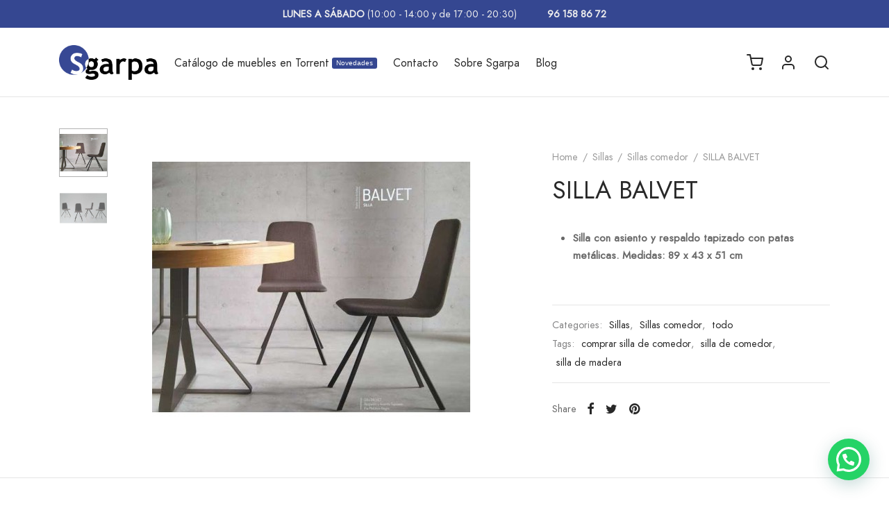

--- FILE ---
content_type: text/html; charset=UTF-8
request_url: https://sgarpamobiliario.com/producto/silla-balvet/
body_size: 38778
content:

 <!doctype html>
<html lang="en-US">
<head>
	<meta charset="UTF-8" />
	<meta name="viewport" content="width=device-width, initial-scale=1.0, minimum-scale=1.0, maximum-scale=1.0, user-scalable=no">
	<link rel="profile" href="http://gmpg.org/xfn/11">
	<link rel="pingback" href="https://sgarpamobiliario.com/xmlrpc.php">
	<!-- Manifest added by SuperPWA - Progressive Web Apps Plugin For WordPress -->
<link rel="manifest" href="//sgarpamobiliario.com/superpwa-manifest.json">
<meta name="theme-color" content="#D5E0EB">
<!-- / SuperPWA.com -->
				<script>document.documentElement.className = document.documentElement.className + ' yes-js js_active js'</script>
				<meta name='robots' content='max-image-preview:large' />

<!-- Google Tag Manager for WordPress by gtm4wp.com -->
<script data-cfasync="false" data-pagespeed-no-defer>
	var gtm4wp_datalayer_name = "dataLayer";
	var dataLayer = dataLayer || [];
</script>
<!-- End Google Tag Manager for WordPress by gtm4wp.com -->
	<!-- This site is optimized with the Yoast SEO Premium plugin v15.4 - https://yoast.com/wordpress/plugins/seo/ -->
	<title>SILLA BALVET &ndash; Sgarpa Furniture - Quality Current Furniture in Torrente</title>
	<meta name="description" content="Silla con asiento y respaldo tapizado con patas metálicas. Medidas: 89 x 43 x 51 cm" />
	<meta name="robots" content="index, follow, max-snippet:-1, max-image-preview:large, max-video-preview:-1" />
	<link rel="canonical" href="https://sgarpamobiliario.com/producto/silla-balvet/" />
	<meta property="og:locale" content="en_US" />
	<meta property="og:type" content="product" />
	<meta property="og:title" content="SILLA BALVET &ndash; Sgarpa Furniture - Quality Current Furniture in Torrente" />
	<meta property="og:description" content="Silla con asiento y respaldo tapizado con patas metálicas. Medidas: 89 x 43 x 51 cm" />
	<meta property="og:url" content="https://sgarpamobiliario.com/producto/silla-balvet/" />
	<meta property="og:site_name" content="Sgarpa Furniture - Quality Current Furniture in Torrente" />
	<meta property="article:modified_time" content="2022-08-26T12:32:39+00:00" />
	<meta property="og:image" content="https://sgarpamobiliario.com/wp-content/uploads/2020/12/silla-balvet.jpg" />
	<meta property="og:image:width" content="458" />
	<meta property="og:image:height" content="458" /><meta property="og:image" content="https://sgarpamobiliario.com/wp-content/uploads/2020/12/silla-balvet-1.jpg" />
	<meta property="og:image:width" content="458" />
	<meta property="og:image:height" content="458" />
	<meta name="twitter:card" content="summary_large_image" />
	<meta name="twitter:label1" content="Price">
	<meta name="twitter:data1" content="">
	<meta name="twitter:label2" content="Availability">
	<meta name="twitter:data2" content="In stock">
	<script type="application/ld+json" class="yoast-schema-graph">{"@context":"https://schema.org","@graph":[{"@type":"Organization","@id":"https://sgarpamobiliario.com/#organization","name":"Sgarpa Mobiliario S.L","url":"https://sgarpamobiliario.com/","sameAs":["https://www.facebook.com/Sgarpa-Mobiliario-100652609975470/","https://www.instagram.com/sgarpamobiliario"],"logo":{"@type":"ImageObject","@id":"https://sgarpamobiliario.com/#logo","inLanguage":"en-US","url":"https://sgarpamobiliario.com/wp-content/uploads/2020/06/LOGO.jpg","width":346,"height":85,"caption":"Sgarpa Mobiliario S.L"},"image":{"@id":"https://sgarpamobiliario.com/#logo"}},{"@type":"WebSite","@id":"https://sgarpamobiliario.com/#website","url":"https://sgarpamobiliario.com/","name":"Sgarpa Mobiliario - Mobiliario Actual de calidad en Torrente","description":"Current quality furniture store in Torrente.","publisher":{"@id":"https://sgarpamobiliario.com/#organization"},"potentialAction":[{"@type":"SearchAction","target":"https://sgarpamobiliario.com/?s={search_term_string}","query-input":"required name=search_term_string"}],"inLanguage":"en-US"},{"@type":"ImageObject","@id":"https://sgarpamobiliario.com/producto/silla-balvet/#primaryimage","inLanguage":"en-US","url":"https://sgarpamobiliario.com/wp-content/uploads/2020/12/silla-balvet.jpg","width":458,"height":458},{"@type":["WebPage","ItemPage"],"@id":"https://sgarpamobiliario.com/producto/silla-balvet/#webpage","url":"https://sgarpamobiliario.com/producto/silla-balvet/","name":"SILLA BALVET &ndash; Sgarpa Furniture - Quality Current Furniture in Torrente","isPartOf":{"@id":"https://sgarpamobiliario.com/#website"},"primaryImageOfPage":{"@id":"https://sgarpamobiliario.com/producto/silla-balvet/#primaryimage"},"datePublished":"2020-12-04T00:28:02+00:00","dateModified":"2022-08-26T12:32:39+00:00","description":"Silla con asiento y respaldo tapizado con patas met\u00e1licas. Medidas: 89 x 43 x 51 cm","inLanguage":"en-US","potentialAction":[{"@type":"ReadAction","target":["https://sgarpamobiliario.com/producto/silla-balvet/"]}]}]}</script>
	<meta property="product:price:amount" content="0.00" />
	<meta property="product:price:currency" content="EUR" />
	<meta property="og:availability" content="instock" />
	<meta property="product:availability" content="instock" />
	<meta property="product:condition" content="new" />
	<!-- / Yoast SEO Premium plugin. -->


<link rel='dns-prefetch' href='//www.googletagmanager.com' />
<link href='https://fonts.gstatic.com' crossorigin rel='preconnect' />
<link rel="alternate" type="application/rss+xml" title="Sgarpa Furniture - Quality Current Furniture in Torrente &raquo; Feed" href="https://sgarpamobiliario.com/feed/" />
<link rel="alternate" type="application/rss+xml" title="Sgarpa Furniture - Quality Current Furniture in Torrente &raquo; Comments Feed" href="https://sgarpamobiliario.com/comments/feed/" />
<style>
img.wp-smiley,
img.emoji {
	display: inline !important;
	border: none !important;
	box-shadow: none !important;
	height: 1em !important;
	width: 1em !important;
	margin: 0 0.07em !important;
	vertical-align: -0.1em !important;
	background: none !important;
	padding: 0 !important;
}
</style>
	<link rel='stylesheet' id='argpd-informbox-css' href='https://sgarpamobiliario.com/wp-content/plugins/adapta-rgpd/assets/css/inform-box-simple.css?ver=1.3.9' media='all' />
<link rel='stylesheet' id='argpd-cookies-eu-banner-css' href='https://sgarpamobiliario.com/wp-content/plugins/adapta-rgpd/assets/css/cookies-banner-modern-light.css?ver=1.3.9' media='all' />
<link rel='stylesheet' id='wp-block-library-css' href='https://sgarpamobiliario.com/wp-includes/css/dist/block-library/style.min.css?ver=6.1.9' media='all' />
<style id='wp-block-library-theme-inline-css'>
.wp-block-audio figcaption{color:#555;font-size:13px;text-align:center}.is-dark-theme .wp-block-audio figcaption{color:hsla(0,0%,100%,.65)}.wp-block-audio{margin:0 0 1em}.wp-block-code{border:1px solid #ccc;border-radius:4px;font-family:Menlo,Consolas,monaco,monospace;padding:.8em 1em}.wp-block-embed figcaption{color:#555;font-size:13px;text-align:center}.is-dark-theme .wp-block-embed figcaption{color:hsla(0,0%,100%,.65)}.wp-block-embed{margin:0 0 1em}.blocks-gallery-caption{color:#555;font-size:13px;text-align:center}.is-dark-theme .blocks-gallery-caption{color:hsla(0,0%,100%,.65)}.wp-block-image figcaption{color:#555;font-size:13px;text-align:center}.is-dark-theme .wp-block-image figcaption{color:hsla(0,0%,100%,.65)}.wp-block-image{margin:0 0 1em}.wp-block-pullquote{border-top:4px solid;border-bottom:4px solid;margin-bottom:1.75em;color:currentColor}.wp-block-pullquote__citation,.wp-block-pullquote cite,.wp-block-pullquote footer{color:currentColor;text-transform:uppercase;font-size:.8125em;font-style:normal}.wp-block-quote{border-left:.25em solid;margin:0 0 1.75em;padding-left:1em}.wp-block-quote cite,.wp-block-quote footer{color:currentColor;font-size:.8125em;position:relative;font-style:normal}.wp-block-quote.has-text-align-right{border-left:none;border-right:.25em solid;padding-left:0;padding-right:1em}.wp-block-quote.has-text-align-center{border:none;padding-left:0}.wp-block-quote.is-large,.wp-block-quote.is-style-large,.wp-block-quote.is-style-plain{border:none}.wp-block-search .wp-block-search__label{font-weight:700}.wp-block-search__button{border:1px solid #ccc;padding:.375em .625em}:where(.wp-block-group.has-background){padding:1.25em 2.375em}.wp-block-separator.has-css-opacity{opacity:.4}.wp-block-separator{border:none;border-bottom:2px solid;margin-left:auto;margin-right:auto}.wp-block-separator.has-alpha-channel-opacity{opacity:1}.wp-block-separator:not(.is-style-wide):not(.is-style-dots){width:100px}.wp-block-separator.has-background:not(.is-style-dots){border-bottom:none;height:1px}.wp-block-separator.has-background:not(.is-style-wide):not(.is-style-dots){height:2px}.wp-block-table{margin:"0 0 1em 0"}.wp-block-table thead{border-bottom:3px solid}.wp-block-table tfoot{border-top:3px solid}.wp-block-table td,.wp-block-table th{word-break:normal}.wp-block-table figcaption{color:#555;font-size:13px;text-align:center}.is-dark-theme .wp-block-table figcaption{color:hsla(0,0%,100%,.65)}.wp-block-video figcaption{color:#555;font-size:13px;text-align:center}.is-dark-theme .wp-block-video figcaption{color:hsla(0,0%,100%,.65)}.wp-block-video{margin:0 0 1em}.wp-block-template-part.has-background{padding:1.25em 2.375em;margin-top:0;margin-bottom:0}
</style>
<link rel='stylesheet' id='wc-blocks-vendors-style-css' href='https://sgarpamobiliario.com/wp-content/plugins/woocommerce/packages/woocommerce-blocks/build/wc-blocks-vendors-style.css?ver=10.4.6' media='all' />
<link rel='stylesheet' id='wc-blocks-style-css' href='https://sgarpamobiliario.com/wp-content/plugins/woocommerce/packages/woocommerce-blocks/build/wc-blocks-style.css?ver=10.4.6' media='all' />
<style id='joinchat-button-style-inline-css'>
.wp-block-joinchat-button{border:none!important;text-align:center}.wp-block-joinchat-button figure{display:table;margin:0 auto;padding:0}.wp-block-joinchat-button figcaption{font:normal normal 400 .6em/2em var(--wp--preset--font-family--system-font,sans-serif);margin:0;padding:0}.wp-block-joinchat-button .joinchat-button__qr{background-color:#fff;border:6px solid #25d366;border-radius:30px;box-sizing:content-box;display:block;height:200px;margin:auto;overflow:hidden;padding:10px;width:200px}.wp-block-joinchat-button .joinchat-button__qr canvas,.wp-block-joinchat-button .joinchat-button__qr img{display:block;margin:auto}.wp-block-joinchat-button .joinchat-button__link{align-items:center;background-color:#25d366;border:6px solid #25d366;border-radius:30px;display:inline-flex;flex-flow:row nowrap;justify-content:center;line-height:1.25em;margin:0 auto;text-decoration:none}.wp-block-joinchat-button .joinchat-button__link:before{background:transparent var(--joinchat-ico) no-repeat center;background-size:100%;content:"";display:block;height:1.5em;margin:-.75em .75em -.75em 0;width:1.5em}.wp-block-joinchat-button figure+.joinchat-button__link{margin-top:10px}@media (orientation:landscape)and (min-height:481px),(orientation:portrait)and (min-width:481px){.wp-block-joinchat-button.joinchat-button--qr-only figure+.joinchat-button__link{display:none}}@media (max-width:480px),(orientation:landscape)and (max-height:480px){.wp-block-joinchat-button figure{display:none}}

</style>
<link rel='stylesheet' id='jquery-selectBox-css' href='https://sgarpamobiliario.com/wp-content/plugins/yith-woocommerce-wishlist/assets/css/jquery.selectBox.css?ver=1.2.0' media='all' />
<link rel='stylesheet' id='yith-wcwl-font-awesome-css' href='https://sgarpamobiliario.com/wp-content/plugins/yith-woocommerce-wishlist/assets/css/font-awesome.css?ver=4.7.0' media='all' />
<link rel='stylesheet' id='woocommerce_prettyPhoto_css-css' href='//sgarpamobiliario.com/wp-content/plugins/woocommerce/assets/css/prettyPhoto.css?ver=3.1.6' media='all' />
<link rel='stylesheet' id='yith-wcwl-main-css' href='https://sgarpamobiliario.com/wp-content/plugins/yith-woocommerce-wishlist/assets/css/style.css?ver=3.26.0' media='all' />
<style id='yith-wcwl-main-inline-css'>
.yith-wcwl-share li a{color: #FFFFFF;}.yith-wcwl-share li a:hover{color: #FFFFFF;}.yith-wcwl-share a.facebook{background: #39599E; background-color: #39599E;}.yith-wcwl-share a.facebook:hover{background: #39599E; background-color: #39599E;}.yith-wcwl-share a.twitter{background: #45AFE2; background-color: #45AFE2;}.yith-wcwl-share a.twitter:hover{background: #39599E; background-color: #39599E;}.yith-wcwl-share a.pinterest{background: #AB2E31; background-color: #AB2E31;}.yith-wcwl-share a.pinterest:hover{background: #39599E; background-color: #39599E;}.yith-wcwl-share a.email{background: #FBB102; background-color: #FBB102;}.yith-wcwl-share a.email:hover{background: #39599E; background-color: #39599E;}.yith-wcwl-share a.whatsapp{background: #00A901; background-color: #00A901;}.yith-wcwl-share a.whatsapp:hover{background: #39599E; background-color: #39599E;}
</style>
<link rel='stylesheet' id='classic-theme-styles-css' href='https://sgarpamobiliario.com/wp-includes/css/classic-themes.min.css?ver=1' media='all' />
<style id='global-styles-inline-css'>
body{--wp--preset--color--black: #000000;--wp--preset--color--cyan-bluish-gray: #abb8c3;--wp--preset--color--white: #ffffff;--wp--preset--color--pale-pink: #f78da7;--wp--preset--color--vivid-red: #cf2e2e;--wp--preset--color--luminous-vivid-orange: #ff6900;--wp--preset--color--luminous-vivid-amber: #fcb900;--wp--preset--color--light-green-cyan: #7bdcb5;--wp--preset--color--vivid-green-cyan: #00d084;--wp--preset--color--pale-cyan-blue: #8ed1fc;--wp--preset--color--vivid-cyan-blue: #0693e3;--wp--preset--color--vivid-purple: #9b51e0;--wp--preset--color--gutenberg-white: #ffffff;--wp--preset--color--gutenberg-shade: #f8f8f8;--wp--preset--color--gutenberg-gray: #777777;--wp--preset--color--gutenberg-dark: #282828;--wp--preset--color--gutenberg-accent: #b9a16b;--wp--preset--gradient--vivid-cyan-blue-to-vivid-purple: linear-gradient(135deg,rgba(6,147,227,1) 0%,rgb(155,81,224) 100%);--wp--preset--gradient--light-green-cyan-to-vivid-green-cyan: linear-gradient(135deg,rgb(122,220,180) 0%,rgb(0,208,130) 100%);--wp--preset--gradient--luminous-vivid-amber-to-luminous-vivid-orange: linear-gradient(135deg,rgba(252,185,0,1) 0%,rgba(255,105,0,1) 100%);--wp--preset--gradient--luminous-vivid-orange-to-vivid-red: linear-gradient(135deg,rgba(255,105,0,1) 0%,rgb(207,46,46) 100%);--wp--preset--gradient--very-light-gray-to-cyan-bluish-gray: linear-gradient(135deg,rgb(238,238,238) 0%,rgb(169,184,195) 100%);--wp--preset--gradient--cool-to-warm-spectrum: linear-gradient(135deg,rgb(74,234,220) 0%,rgb(151,120,209) 20%,rgb(207,42,186) 40%,rgb(238,44,130) 60%,rgb(251,105,98) 80%,rgb(254,248,76) 100%);--wp--preset--gradient--blush-light-purple: linear-gradient(135deg,rgb(255,206,236) 0%,rgb(152,150,240) 100%);--wp--preset--gradient--blush-bordeaux: linear-gradient(135deg,rgb(254,205,165) 0%,rgb(254,45,45) 50%,rgb(107,0,62) 100%);--wp--preset--gradient--luminous-dusk: linear-gradient(135deg,rgb(255,203,112) 0%,rgb(199,81,192) 50%,rgb(65,88,208) 100%);--wp--preset--gradient--pale-ocean: linear-gradient(135deg,rgb(255,245,203) 0%,rgb(182,227,212) 50%,rgb(51,167,181) 100%);--wp--preset--gradient--electric-grass: linear-gradient(135deg,rgb(202,248,128) 0%,rgb(113,206,126) 100%);--wp--preset--gradient--midnight: linear-gradient(135deg,rgb(2,3,129) 0%,rgb(40,116,252) 100%);--wp--preset--duotone--dark-grayscale: url('#wp-duotone-dark-grayscale');--wp--preset--duotone--grayscale: url('#wp-duotone-grayscale');--wp--preset--duotone--purple-yellow: url('#wp-duotone-purple-yellow');--wp--preset--duotone--blue-red: url('#wp-duotone-blue-red');--wp--preset--duotone--midnight: url('#wp-duotone-midnight');--wp--preset--duotone--magenta-yellow: url('#wp-duotone-magenta-yellow');--wp--preset--duotone--purple-green: url('#wp-duotone-purple-green');--wp--preset--duotone--blue-orange: url('#wp-duotone-blue-orange');--wp--preset--font-size--small: 13px;--wp--preset--font-size--medium: 20px;--wp--preset--font-size--large: 36px;--wp--preset--font-size--x-large: 42px;--wp--preset--spacing--20: 0.44rem;--wp--preset--spacing--30: 0.67rem;--wp--preset--spacing--40: 1rem;--wp--preset--spacing--50: 1.5rem;--wp--preset--spacing--60: 2.25rem;--wp--preset--spacing--70: 3.38rem;--wp--preset--spacing--80: 5.06rem;}:where(.is-layout-flex){gap: 0.5em;}body .is-layout-flow > .alignleft{float: left;margin-inline-start: 0;margin-inline-end: 2em;}body .is-layout-flow > .alignright{float: right;margin-inline-start: 2em;margin-inline-end: 0;}body .is-layout-flow > .aligncenter{margin-left: auto !important;margin-right: auto !important;}body .is-layout-constrained > .alignleft{float: left;margin-inline-start: 0;margin-inline-end: 2em;}body .is-layout-constrained > .alignright{float: right;margin-inline-start: 2em;margin-inline-end: 0;}body .is-layout-constrained > .aligncenter{margin-left: auto !important;margin-right: auto !important;}body .is-layout-constrained > :where(:not(.alignleft):not(.alignright):not(.alignfull)){max-width: var(--wp--style--global--content-size);margin-left: auto !important;margin-right: auto !important;}body .is-layout-constrained > .alignwide{max-width: var(--wp--style--global--wide-size);}body .is-layout-flex{display: flex;}body .is-layout-flex{flex-wrap: wrap;align-items: center;}body .is-layout-flex > *{margin: 0;}:where(.wp-block-columns.is-layout-flex){gap: 2em;}.has-black-color{color: var(--wp--preset--color--black) !important;}.has-cyan-bluish-gray-color{color: var(--wp--preset--color--cyan-bluish-gray) !important;}.has-white-color{color: var(--wp--preset--color--white) !important;}.has-pale-pink-color{color: var(--wp--preset--color--pale-pink) !important;}.has-vivid-red-color{color: var(--wp--preset--color--vivid-red) !important;}.has-luminous-vivid-orange-color{color: var(--wp--preset--color--luminous-vivid-orange) !important;}.has-luminous-vivid-amber-color{color: var(--wp--preset--color--luminous-vivid-amber) !important;}.has-light-green-cyan-color{color: var(--wp--preset--color--light-green-cyan) !important;}.has-vivid-green-cyan-color{color: var(--wp--preset--color--vivid-green-cyan) !important;}.has-pale-cyan-blue-color{color: var(--wp--preset--color--pale-cyan-blue) !important;}.has-vivid-cyan-blue-color{color: var(--wp--preset--color--vivid-cyan-blue) !important;}.has-vivid-purple-color{color: var(--wp--preset--color--vivid-purple) !important;}.has-black-background-color{background-color: var(--wp--preset--color--black) !important;}.has-cyan-bluish-gray-background-color{background-color: var(--wp--preset--color--cyan-bluish-gray) !important;}.has-white-background-color{background-color: var(--wp--preset--color--white) !important;}.has-pale-pink-background-color{background-color: var(--wp--preset--color--pale-pink) !important;}.has-vivid-red-background-color{background-color: var(--wp--preset--color--vivid-red) !important;}.has-luminous-vivid-orange-background-color{background-color: var(--wp--preset--color--luminous-vivid-orange) !important;}.has-luminous-vivid-amber-background-color{background-color: var(--wp--preset--color--luminous-vivid-amber) !important;}.has-light-green-cyan-background-color{background-color: var(--wp--preset--color--light-green-cyan) !important;}.has-vivid-green-cyan-background-color{background-color: var(--wp--preset--color--vivid-green-cyan) !important;}.has-pale-cyan-blue-background-color{background-color: var(--wp--preset--color--pale-cyan-blue) !important;}.has-vivid-cyan-blue-background-color{background-color: var(--wp--preset--color--vivid-cyan-blue) !important;}.has-vivid-purple-background-color{background-color: var(--wp--preset--color--vivid-purple) !important;}.has-black-border-color{border-color: var(--wp--preset--color--black) !important;}.has-cyan-bluish-gray-border-color{border-color: var(--wp--preset--color--cyan-bluish-gray) !important;}.has-white-border-color{border-color: var(--wp--preset--color--white) !important;}.has-pale-pink-border-color{border-color: var(--wp--preset--color--pale-pink) !important;}.has-vivid-red-border-color{border-color: var(--wp--preset--color--vivid-red) !important;}.has-luminous-vivid-orange-border-color{border-color: var(--wp--preset--color--luminous-vivid-orange) !important;}.has-luminous-vivid-amber-border-color{border-color: var(--wp--preset--color--luminous-vivid-amber) !important;}.has-light-green-cyan-border-color{border-color: var(--wp--preset--color--light-green-cyan) !important;}.has-vivid-green-cyan-border-color{border-color: var(--wp--preset--color--vivid-green-cyan) !important;}.has-pale-cyan-blue-border-color{border-color: var(--wp--preset--color--pale-cyan-blue) !important;}.has-vivid-cyan-blue-border-color{border-color: var(--wp--preset--color--vivid-cyan-blue) !important;}.has-vivid-purple-border-color{border-color: var(--wp--preset--color--vivid-purple) !important;}.has-vivid-cyan-blue-to-vivid-purple-gradient-background{background: var(--wp--preset--gradient--vivid-cyan-blue-to-vivid-purple) !important;}.has-light-green-cyan-to-vivid-green-cyan-gradient-background{background: var(--wp--preset--gradient--light-green-cyan-to-vivid-green-cyan) !important;}.has-luminous-vivid-amber-to-luminous-vivid-orange-gradient-background{background: var(--wp--preset--gradient--luminous-vivid-amber-to-luminous-vivid-orange) !important;}.has-luminous-vivid-orange-to-vivid-red-gradient-background{background: var(--wp--preset--gradient--luminous-vivid-orange-to-vivid-red) !important;}.has-very-light-gray-to-cyan-bluish-gray-gradient-background{background: var(--wp--preset--gradient--very-light-gray-to-cyan-bluish-gray) !important;}.has-cool-to-warm-spectrum-gradient-background{background: var(--wp--preset--gradient--cool-to-warm-spectrum) !important;}.has-blush-light-purple-gradient-background{background: var(--wp--preset--gradient--blush-light-purple) !important;}.has-blush-bordeaux-gradient-background{background: var(--wp--preset--gradient--blush-bordeaux) !important;}.has-luminous-dusk-gradient-background{background: var(--wp--preset--gradient--luminous-dusk) !important;}.has-pale-ocean-gradient-background{background: var(--wp--preset--gradient--pale-ocean) !important;}.has-electric-grass-gradient-background{background: var(--wp--preset--gradient--electric-grass) !important;}.has-midnight-gradient-background{background: var(--wp--preset--gradient--midnight) !important;}.has-small-font-size{font-size: var(--wp--preset--font-size--small) !important;}.has-medium-font-size{font-size: var(--wp--preset--font-size--medium) !important;}.has-large-font-size{font-size: var(--wp--preset--font-size--large) !important;}.has-x-large-font-size{font-size: var(--wp--preset--font-size--x-large) !important;}
.wp-block-navigation a:where(:not(.wp-element-button)){color: inherit;}
:where(.wp-block-columns.is-layout-flex){gap: 2em;}
.wp-block-pullquote{font-size: 1.5em;line-height: 1.6;}
</style>
<link rel='stylesheet' id='dashicons-css' href='https://sgarpamobiliario.com/wp-includes/css/dashicons.min.css?ver=6.1.9' media='all' />
<style id='dashicons-inline-css'>
[data-font="Dashicons"]:before {font-family: 'Dashicons' !important;content: attr(data-icon) !important;speak: none !important;font-weight: normal !important;font-variant: normal !important;text-transform: none !important;line-height: 1 !important;font-style: normal !important;-webkit-font-smoothing: antialiased !important;-moz-osx-font-smoothing: grayscale !important;}
</style>
<link rel='stylesheet' id='admin-bar-css' href='https://sgarpamobiliario.com/wp-includes/css/admin-bar.min.css?ver=6.1.9' media='all' />
<style id='admin-bar-inline-css'>

    /* Hide CanvasJS credits for P404 charts specifically */
    #p404RedirectChart .canvasjs-chart-credit {
        display: none !important;
    }
    
    #p404RedirectChart canvas {
        border-radius: 6px;
    }

    .p404-redirect-adminbar-weekly-title {
        font-weight: bold;
        font-size: 14px;
        color: #fff;
        margin-bottom: 6px;
    }

    #wpadminbar #wp-admin-bar-p404_free_top_button .ab-icon:before {
        content: "\f103";
        color: #dc3545;
        top: 3px;
    }
    
    #wp-admin-bar-p404_free_top_button .ab-item {
        min-width: 80px !important;
        padding: 0px !important;
    }
    
    /* Ensure proper positioning and z-index for P404 dropdown */
    .p404-redirect-adminbar-dropdown-wrap { 
        min-width: 0; 
        padding: 0;
        position: static !important;
    }
    
    #wpadminbar #wp-admin-bar-p404_free_top_button_dropdown {
        position: static !important;
    }
    
    #wpadminbar #wp-admin-bar-p404_free_top_button_dropdown .ab-item {
        padding: 0 !important;
        margin: 0 !important;
    }
    
    .p404-redirect-dropdown-container {
        min-width: 340px;
        padding: 18px 18px 12px 18px;
        background: #23282d !important;
        color: #fff;
        border-radius: 12px;
        box-shadow: 0 8px 32px rgba(0,0,0,0.25);
        margin-top: 10px;
        position: relative !important;
        z-index: 999999 !important;
        display: block !important;
        border: 1px solid #444;
    }
    
    /* Ensure P404 dropdown appears on hover */
    #wpadminbar #wp-admin-bar-p404_free_top_button .p404-redirect-dropdown-container { 
        display: none !important;
    }
    
    #wpadminbar #wp-admin-bar-p404_free_top_button:hover .p404-redirect-dropdown-container { 
        display: block !important;
    }
    
    #wpadminbar #wp-admin-bar-p404_free_top_button:hover #wp-admin-bar-p404_free_top_button_dropdown .p404-redirect-dropdown-container {
        display: block !important;
    }
    
    .p404-redirect-card {
        background: #2c3338;
        border-radius: 8px;
        padding: 18px 18px 12px 18px;
        box-shadow: 0 2px 8px rgba(0,0,0,0.07);
        display: flex;
        flex-direction: column;
        align-items: flex-start;
        border: 1px solid #444;
    }
    
    .p404-redirect-btn {
        display: inline-block;
        background: #dc3545;
        color: #fff !important;
        font-weight: bold;
        padding: 5px 22px;
        border-radius: 8px;
        text-decoration: none;
        font-size: 17px;
        transition: background 0.2s, box-shadow 0.2s;
        margin-top: 8px;
        box-shadow: 0 2px 8px rgba(220,53,69,0.15);
        text-align: center;
        line-height: 1.6;
    }
    
    .p404-redirect-btn:hover {
        background: #c82333;
        color: #fff !important;
        box-shadow: 0 4px 16px rgba(220,53,69,0.25);
    }
    
    /* Prevent conflicts with other admin bar dropdowns */
    #wpadminbar .ab-top-menu > li:hover > .ab-item,
    #wpadminbar .ab-top-menu > li.hover > .ab-item {
        z-index: auto;
    }
    
    #wpadminbar #wp-admin-bar-p404_free_top_button:hover > .ab-item {
        z-index: 999998 !important;
    }
    
</style>
<link rel='stylesheet' id='contact-form-7-css' href='https://sgarpamobiliario.com/wp-content/plugins/contact-form-7/includes/css/styles.css?ver=5.7.7' media='all' />
<link rel='stylesheet' id='wcva-shop-frontend-css' href='https://sgarpamobiliario.com/wp-content/plugins/woocommerce-colororimage-variation-select/css/shop-frontend.css?ver=6.1.9' media='all' />
<link rel='stylesheet' id='photoswipe-css' href='https://sgarpamobiliario.com/wp-content/plugins/woocommerce/assets/css/photoswipe/photoswipe.min.css?ver=7.9.0' media='all' />
<link rel='stylesheet' id='photoswipe-default-skin-css' href='https://sgarpamobiliario.com/wp-content/plugins/woocommerce/assets/css/photoswipe/default-skin/default-skin.min.css?ver=7.9.0' media='all' />
<style id='woocommerce-inline-inline-css'>
.woocommerce form .form-row .required { visibility: visible; }
</style>
<link rel='stylesheet' id='wp-review-slider-pro-public_combine-css' href='https://sgarpamobiliario.com/wp-content/plugins/wp-google-places-review-slider/public/css/wprev-public_combine.css?ver=11.6' media='all' />
<link rel='stylesheet' id='grw-public-main-css-css' href='https://sgarpamobiliario.com/wp-content/plugins/widget-google-reviews/assets/css/public-main.css?ver=6.9.1' media='all' />
<link rel='stylesheet' id='woo-variation-swatches-css' href='https://sgarpamobiliario.com/wp-content/plugins/woo-variation-swatches/assets/css/frontend.min.css?ver=1659634413' media='all' />
<style id='woo-variation-swatches-inline-css'>
:root {
--wvs-tick:url("data:image/svg+xml;utf8,%3Csvg filter='drop-shadow(0px 0px 2px rgb(0 0 0 / .8))' xmlns='http://www.w3.org/2000/svg'  viewBox='0 0 30 30'%3E%3Cpath fill='none' stroke='%23ffffff' stroke-linecap='round' stroke-linejoin='round' stroke-width='4' d='M4 16L11 23 27 7'/%3E%3C/svg%3E");

--wvs-cross:url("data:image/svg+xml;utf8,%3Csvg filter='drop-shadow(0px 0px 5px rgb(255 255 255 / .6))' xmlns='http://www.w3.org/2000/svg' width='72px' height='72px' viewBox='0 0 24 24'%3E%3Cpath fill='none' stroke='%23ff0000' stroke-linecap='round' stroke-width='0.6' d='M5 5L19 19M19 5L5 19'/%3E%3C/svg%3E");
--wvs-single-product-item-width:30px;
--wvs-single-product-item-height:30px;
--wvs-single-product-item-font-size:16px}
</style>
<link rel='stylesheet' id='goya-grid-css' href='https://sgarpamobiliario.com/wp-content/themes/goya/assets/css/grid.css?ver=1.0.7.5' media='all' />
<link rel='stylesheet' id='goya-core-css' href='https://sgarpamobiliario.com/wp-content/themes/goya/assets/css/core.css?ver=1.0.7.5' media='all' />
<link rel='stylesheet' id='goya-icons-css' href='https://sgarpamobiliario.com/wp-content/themes/goya/assets/icons/theme-icons/style.css?ver=1.0.7.5' media='all' />
<link rel='stylesheet' id='goya-shop-css' href='https://sgarpamobiliario.com/wp-content/themes/goya/assets/css/shop.css?ver=1.0.7.5' media='all' />
<link rel='stylesheet' id='goya-elements-css' href='https://sgarpamobiliario.com/wp-content/themes/goya/assets/css/vc-elements.css?ver=1.0.7.5' media='all' />
<style id='goya-customizer-styles-inline-css'>
body,blockquote cite,div.vc_progress_bar .vc_single_bar .vc_label,div.vc_toggle_size_sm .vc_toggle_title h4 {font-size:16px;}.wp-caption-text,.woocommerce-breadcrumb,.post.listing .listing_content .post-meta,.footer-bar .footer-bar-content,.side-menu .mobile-widgets p,.side-menu .side-widgets p,.products .product.product-category a div h2 .count,#payment .payment_methods li .payment_box,#payment .payment_methods li a.about_paypal,.et-product-detail .summary .sizing_guide,#reviews .commentlist li .comment-text .woocommerce-review__verified,#reviews .commentlist li .comment-text .woocommerce-review__published-date,.commentlist > li .comment-meta,.widget .type-post .post-meta,.widget_rss .rss-date,.wp-block-latest-comments__comment-date,.wp-block-latest-posts__post-date,.commentlist > li .reply,.comment-reply-title small,.commentlist .bypostauthor .post-author,.commentlist .bypostauthor > .comment-body .fn:after,.et-portfolio.et-portfolio-style-hover-card .type-portfolio .et-portfolio-excerpt {font-size:14px;}h1, h2, h3, h4, h5, h6{color:#282828;}.et-banner .et-banner-content .et-banner-title.color-accent,.et-banner .et-banner-content .et-banner-subtitle.color-accent,.et-banner .et-banner-content .et-banner-link.link.color-accent,.et-banner .et-banner-content .et-banner-link.link.color-accent:hover,.et-banner .et-banner-content .et-banner-link.outlined.color-accent,.et-banner .et-banner-content .et-banner-link.outlined.color-accent:hover {color:#b9a16b;}.et-banner .et-banner-content .et-banner-subtitle.tag_style.color-accent,.et-banner .et-banner-content .et-banner-link.solid.color-accent,.et-banner .et-banner-content .et-banner-link.solid.color-accent:hover {background:#b9a16b;}.et-iconbox.icon-style-background.icon-color-accent .et-feature-icon {background:#b9a16b;}.et-iconbox.icon-style-border.icon-color-accent .et-feature-icon,.et-iconbox.icon-style-simple.icon-color-accent .et-feature-icon {color:#b9a16b;}.et-counter.counter-color-accent .h1,.et-counter.icon-color-accent i {color:#b9a16b;}.et_btn.solid.color-accent {background:#b9a16b;}.et_btn.link.color-accent,.et_btn.outlined.color-accent,.et_btn.outlined.color-accent:hover {color:#b9a16b;}.et-animatype.color-accent .et-animated-entry,.et-stroketype.color-accent *{color:#b9a16b;}.slick-prev:hover,.slick-next:hover,.flex-prev:hover,.flex-next:hover,.mfp-wrap.quick-search .mfp-content [type="submit"],.et-close,.single-product .pswp__button:hover,.content404 h4,.woocommerce-tabs .tabs li a span,.woo-variation-gallery-wrapper .woo-variation-gallery-trigger:hover:after,.mobile-menu li.menu-item-has-children.active > .et-menu-toggle:after,.remove:hover, a.remove:hover,span.minicart-counter.et-count-zero,.tag-cloud-link .tag-link-count,.star-rating > span:before,.comment-form-rating .stars > span:before,.wpmc-tabs-wrapper li.wpmc-tab-item.current,div.argmc-wrapper .tab-completed-icon:before,div.argmc-wrapper .argmc-tab-item.completed .argmc-tab-number,.widget ul li.active,.et-wp-gallery-popup .mfp-arrow {color:#b9a16b;}.menu-item.accent-color a,.accent-color:not(.fancy-tag),.accent-color:not(.fancy-tag) .wpb_wrapper > h1,.accent-color:not(.fancy-tag) .wpb_wrapper > h2,.accent-color:not(.fancy-tag) .wpb_wrapper > h3,.accent-color:not(.fancy-tag) .wpb_wrapper > h4,.accent-color:not(.fancy-tag) .wpb_wrapper > h5,.accent-color:not(.fancy-tag) .wpb_wrapper > h6,.accent-color:not(.fancy-tag) .wpb_wrapper > p {color:#b9a16b !important;}.accent-color.fancy-tag,.wpb_text_column .accent-color.fancy-tag:last-child,.accent-color.fancy-tag .wpb_wrapper > h1,.accent-color.fancy-tag .wpb_wrapper > h2,.accent-color.fancy-tag .wpb_wrapper > h3,.accent-color.fancy-tag .wpb_wrapper > h4,.accent-color.fancy-tag .wpb_wrapper > h5,.accent-color.fancy-tag .wpb_wrapper > h6,.accent-color.fancy-tag .wpb_wrapper > p {background-color:#b9a16b;}.wpmc-tabs-wrapper li.wpmc-tab-item.current .wpmc-tab-number,.wpmc-tabs-wrapper li.wpmc-tab-item.current:before,.tag-cloud-link:hover,div.argmc-wrapper .argmc-tab-item.completed .argmc-tab-number,div.argmc-wrapper .argmc-tab-item.current .argmc-tab-number,div.argmc-wrapper .argmc-tab-item.last.current + .argmc-tab-item:hover .argmc-tab-number {border-color:#b9a16b;}.vc_progress_bar.vc_progress-bar-color-bar_orange .vc_single_bar span.vc_bar,span.minicart-counter,.filter-trigger .et-active-filters-count,.et-active-filters-count,div.argmc-wrapper .argmc-tab-item.current .argmc-tab-number,div.argmc-wrapper .argmc-tab-item.visited:hover .argmc-tab-number,div.argmc-wrapper .argmc-tab-item.last.current + .argmc-tab-item:hover .argmc-tab-number,.slick-dots li button:hover,.wpb_column.et-light-column .postline:before,.wpb_column.et-light-column .postline-medium:before,.wpb_column.et-light-column .postline-large:before,.et-feat-video-btn:hover .et-featured-video-icon:after,.post.type-post.sticky .entry-title a:after {background-color:#b9a16b;}div.argmc-wrapper .argmc-tab-item.visited:before {border-bottom-color:#b9a16b;}.yith-wcan-loading:after,.blockUI.blockOverlay:after,.easyzoom-notice:after,.woocommerce-product-gallery__wrapper .slick:after,.add_to_cart_button.loading:after,.et-loader:after {background-color:#b9a16b;}.fancy-title,h1.fancy-title,h2.fancy-title,h3.fancy-title,h4.fancy-title,h5.fancy-title,h6.fancy-title {color:#b9a16b}.fancy-tag,h1.fancy-tag,h2.fancy-tag,h3.fancy-tag,h4.fancy-tag,h5.fancy-tag,h6.fancy-tag {background-color:#b9a16b}@media only screen and (max-width:991px) {.header .header-mobile {display:block !important;}.header .header-main,.header .header-bottom {display:none !important;}}@media only screen and (min-width:992px) {.header,.header-spacer,.product-header-spacer {height:100px;}.page-header-transparent .hero-header .hero-title {padding-top:100px;}.et-product-detail.et-product-layout-no-padding.product-header-transparent .showcase-inner .product-information {padding-top:100px;}.header_on_scroll:not(.megamenu-active) .header,.header_on_scroll:not(.megamenu-active) .header-spacer,.header_on_scroll:not(.megamenu-active) .product-header-spacer {height:90px;}}@media only screen and (max-width:991px) {.header,.header_on_scroll .header,.header-spacer,.product-header-spacer {height:80px;}.page-header-transparent .hero-header .hero-title {padding-top:80px;}}@media screen and (min-width:576px) and (max-width:767px) {.sticky-product-bar {height:80px;}.product-bar-visible.single-product.fixed-product-bar-bottom .footer {margin-bottom:80px;}.product-bar-visible.single-product.fixed-product-bar-bottom #scroll_to_top.active {bottom:90px;}}.page-header-regular .header,.header_on_scroll .header {background-color:#ffffff;}@media only screen and (max-width:576px) {.page-header-transparent:not(.header-transparent-mobiles):not(.header_on_scroll) .header {background-color:#ffffff;}}.header a,.header .menu-toggle,.header .goya-search button {color:#282828;}@media only screen and (max-width:767px) {.sticky-header-light .header .menu-toggle:hover,.header-transparent-mobiles.sticky-header-light.header_on_scroll .header a.icon,.header-transparent-mobiles.sticky-header-light.header_on_scroll .header .menu-toggle,.header-transparent-mobiles.light-title:not(.header_on_scroll) .header a.icon,.header-transparent-mobiles.light-title:not(.header_on_scroll) .header .menu-toggle {color:#ffffff;}}@media only screen and (min-width:768px) {.light-title:not(.header_on_scroll) .header .site-title,.light-title:not(.header_on_scroll) .header .et-header-menu>li> a,.sticky-header-light.header_on_scroll .header .et-header-menu>li> a,.light-title:not(.header_on_scroll) span.minicart-counter.et-count-zero,.sticky-header-light.header_on_scroll .header .icon,.sticky-header-light.header_on_scroll .header .menu-toggle,.light-title:not(.header_on_scroll) .header .icon,.light-title:not(.header_on_scroll) .header .menu-toggle {color:#ffffff;}}.et-header-menu .menu-label,.mobile-menu .menu-label {background-color:#bbbbbb;}.et-header-menu ul.sub-menu:before,.et-header-menu .sub-menu .sub-menu {background-color:#ffffff !important;}.et-header-menu>li.menu-item-has-children > a:after {border-bottom-color:#ffffff;}.et-header-menu .sub-menu li.menu-item-has-children:after,.et-header-menu ul.sub-menu li a {color:#444444;}.side-panel .mobile-bar,.side-panel .mobile-bar.dark {background:#f8f8f8;}.side-mobile-menu,.side-mobile-menu.dark { background:#ffffff;}.side-fullscreen-menu,.side-fullscreen-menu.dark { background:#ffffff;}.site-footer,.site-footer.dark {background-color:#ffffff;}.site-footer .footer-bar.custom-color-1,.site-footer .footer-bar.custom-color-1.dark {background-color:#ffffff;}.mfp #et-quickview {max-width:960px;}.woocommerce-Tabs-panel.custom_scroll {max-height:400px;}.product_meta .trap {display:none !important;}.shop-widget-scroll .widget > ul,.shop-widget-scroll .widget:not(.widget-woof) > .widgettitle + *,.shop-widget-scroll .wcapf-layered-nav {max-height:150px;}.free-shipping-progress-bar .progress-bar-indicator {background:linear-gradient(270deg, #354791 0, #ffffff 200%);background-color: #354791;flex-grow:1;}.rtl .free-shipping-progress-bar .progress-bar-indicator {background:linear-gradient(90deg, #354791 0, #ffffff 200%);}.progress-bar-status.success .progress-bar-indicator { background:#67bb67;}.star-rating > span:before,.comment-form-rating .stars > span:before {color:#282828;}.product-inner .badge.onsale,.wc-block-grid .wc-block-grid__products .wc-block-grid__product .wc-block-grid__product-onsale {color:#ef5c5c;background-color:#ffffff;}.et-product-detail .summary .badge.onsale {border-color:#ef5c5c;}.product-inner .badge.new {color:#585858;background-color:#ffffff;}.product-inner .badge.out-of-stock {color:#585858;background-color:#ffffff;}@media screen and (min-width:768px) {.wc-block-grid__products .wc-block-grid__product .wc-block-grid__product-image {margin-top:5px;}.wc-block-grid__products .wc-block-grid__product:hover .wc-block-grid__product-image {transform:translateY(-5px);}.wc-block-grid__products .wc-block-grid__product:hover .wc-block-grid__product-image img {-moz-transform:scale(1.05, 1.05);-ms-transform:scale(1.05, 1.05);-webkit-transform:scale(1.05, 1.05);transform:scale(1.05, 1.05);}}.et-blog.hero-header .hero-title {background-color:#f8f8f8;}.post.post-detail.hero-title .post-featured.title-wrap {background-color:#f8f8f8;}.has-gutenberg-white-color { color:#ffffff !important; }.has-gutenberg-white-background-color { background-color:#ffffff; }.wp-block-button.outlined .has-gutenberg-white-color { border-color:#ffffff !important; background-color:transparent !important; }.has-gutenberg-shade-color { color:#f8f8f8 !important; }.has-gutenberg-shade-background-color { background-color:#f8f8f8; }.wp-block-button.outlined .has-gutenberg-shade-color { border-color:#f8f8f8 !important; background-color:transparent !important; }.has-gutenberg-gray-color { color:#777777 !important; }.has-gutenberg-gray-background-color { background-color:#777777; }.wp-block-button.outlined .has-gutenberg-gray-color { border-color:#777777 !important; background-color:transparent !important; }.has-gutenberg-dark-color { color:#282828 !important; }.has-gutenberg-dark-background-color { background-color:#282828; }.wp-block-button.outlined .has-gutenberg-dark-color { border-color:#282828 !important; background-color:transparent !important; }.has-gutenberg-accent-color { color:#b9a16b !important; }.has-gutenberg-accent-background-color { background-color:#b9a16b; }.wp-block-button.outlined .has-gutenberg-accent-color { border-color:#b9a16b !important; background-color:transparent !important; }.commentlist .bypostauthor > .comment-body .fn:after {content:'Post Author';}.et-inline-validation-notices .form-row.woocommerce-invalid-required-field:after{content:'Required field';}.post.type-post.sticky .entry-title a:after {content:'Featured';}.et-header-menu > li.menu-item-mega-parent > .sub-menu > li.menu-item-has-children > .sub-menu {font-size:10px!important;padding-top:0px;padding-bottom:0;display:block;position:static;box-shadow:none;min-width:100%;background:none;animation:none;left:auto;top:auto;opacity:1;transition-delay:0s;}.subcategoria:hover{cursor:pointer!important;color:#354791!important;}.menu-item-mega-parent > .sub-menu > li > a, .menu-item.title-item > a {text-transform:uppercase;font-size:0.9em;letter-spacing:0.1em;margin-bottom:5px;font-weight:800!important;}.menu-item.title-item > a {margin-top:10px;}.vc_custom_1671472019598 {margin-right:0px !important;margin-left:0px !important;}
</style>
<link rel='stylesheet' id='newsletter-css' href='https://sgarpamobiliario.com/wp-content/plugins/newsletter/style.css?ver=9.1.0' media='all' />
<link rel='stylesheet' id='js_composer_front-css' href='https://sgarpamobiliario.com/wp-content/plugins/js_composer/assets/css/js_composer.min.css?ver=6.9.0' media='all' />
<link rel='stylesheet' id='dtwpb-css' href='https://sgarpamobiliario.com/wp-content/plugins/dt_woocommerce_page_builder/assets/css/style.css?ver=6.1.9' media='all' />
<link rel='stylesheet' id='goya-style-css' href='https://sgarpamobiliario.com/wp-content/themes/goya/style.css?ver=6.1.9' media='all' />
<link rel='stylesheet' id='goya-child-style-css' href='https://sgarpamobiliario.com/wp-content/themes/goya-child/style.css?ver=1' media='all' />
<style id='rocket-lazyload-inline-css'>
.rll-youtube-player{position:relative;padding-bottom:56.23%;height:0;overflow:hidden;max-width:100%;}.rll-youtube-player:focus-within{outline: 2px solid currentColor;outline-offset: 5px;}.rll-youtube-player iframe{position:absolute;top:0;left:0;width:100%;height:100%;z-index:100;background:0 0}.rll-youtube-player img{bottom:0;display:block;left:0;margin:auto;max-width:100%;width:100%;position:absolute;right:0;top:0;border:none;height:auto;-webkit-transition:.4s all;-moz-transition:.4s all;transition:.4s all}.rll-youtube-player img:hover{-webkit-filter:brightness(75%)}.rll-youtube-player .play{height:100%;width:100%;left:0;top:0;position:absolute;background:url(https://sgarpamobiliario.com/wp-content/plugins/rocket-lazy-load/assets/img/youtube.png) no-repeat center;background-color: transparent !important;cursor:pointer;border:none;}.wp-embed-responsive .wp-has-aspect-ratio .rll-youtube-player{position:absolute;padding-bottom:0;width:100%;height:100%;top:0;bottom:0;left:0;right:0}
</style>
<script type="text/template" id="tmpl-variation-template">
	<div class="woocommerce-variation-description">{{{ data.variation.variation_description }}}</div>
	<div class="woocommerce-variation-price">{{{ data.variation.price_html }}}</div>
	<div class="woocommerce-variation-availability">{{{ data.variation.availability_html }}}</div>
</script>
<script type="text/template" id="tmpl-unavailable-variation-template">
	<p>Sorry, this product is unavailable. Please choose a different combination.</p>
</script>
<script src='https://sgarpamobiliario.com/wp-includes/js/jquery/jquery.min.js?ver=3.6.1' id='jquery-core-js'></script>
<script src='https://sgarpamobiliario.com/wp-includes/js/jquery/jquery-migrate.min.js?ver=3.3.2' id='jquery-migrate-js'></script>
<script src='https://sgarpamobiliario.com/wp-content/plugins/adapta-rgpd/assets/js/cookies-eu-banner.js?ver=1.3.9' id='argpd-cookies-eu-banner-js'></script>
<script id='wcva-shop-frontend-js-extra'>
var wcva_shop = {"left_icon":"https:\/\/sgarpamobiliario.com\/wp-content\/plugins\/woocommerce-colororimage-variation-select\/images\/left-arrow.png","right_icon":"https:\/\/sgarpamobiliario.com\/wp-content\/plugins\/woocommerce-colororimage-variation-select\/images\/right-arrow.png","enable_slider":"no","slider_no":"4","hover_swap":"no"};
</script>
<script src='https://sgarpamobiliario.com/wp-content/plugins/woocommerce-colororimage-variation-select/js/shop-frontend.js?ver=6.1.9' id='wcva-shop-frontend-js'></script>
<script defer="defer" src='https://sgarpamobiliario.com/wp-content/plugins/widget-google-reviews/assets/js/public-main.js?ver=6.9.1' id='grw-public-main-js-js'></script>
<script src='https://sgarpamobiliario.com/wp-content/themes/goya/assets/js/vendor/jquery.cookie.min.js?ver=1.4.1' id='cookie-js'></script>
<script src='https://sgarpamobiliario.com/wp-includes/js/dist/vendor/regenerator-runtime.min.js?ver=0.13.9' id='regenerator-runtime-js'></script>
<script src='https://sgarpamobiliario.com/wp-includes/js/dist/vendor/wp-polyfill.min.js?ver=3.15.0' id='wp-polyfill-js'></script>
<script src='https://sgarpamobiliario.com/wp-includes/js/dist/hooks.min.js?ver=4169d3cf8e8d95a3d6d5' id='wp-hooks-js'></script>
<script id='wpm-js-extra'>
var wpm = {"ajax_url":"https:\/\/sgarpamobiliario.com\/wp-admin\/admin-ajax.php","root":"https:\/\/sgarpamobiliario.com\/wp-json\/","nonce_wp_rest":"691ac12902","nonce_ajax":"8be2c64f0f"};
</script>
<script src='https://sgarpamobiliario.com/wp-content/plugins/woocommerce-google-adwords-conversion-tracking-tag/js/public/free/wpm-public.p1.min.js?ver=1.54.1' id='wpm-js'></script>

<!-- Google Analytics snippet added by Site Kit -->
<script src='https://www.googletagmanager.com/gtag/js?id=UA-13285071-1' id='google_gtagjs-js' async></script>
<script id='google_gtagjs-js-after'>
window.dataLayer = window.dataLayer || [];function gtag(){dataLayer.push(arguments);}
gtag('set', 'linker', {"domains":["sgarpamobiliario.com"]} );
gtag("js", new Date());
gtag("set", "developer_id.dZTNiMT", true);
gtag("config", "UA-13285071-1", {"anonymize_ip":true});
gtag("config", "G-E1BRH8PZX4");
</script>

<!-- End Google Analytics snippet added by Site Kit -->
<link rel="https://api.w.org/" href="https://sgarpamobiliario.com/wp-json/" /><link rel="alternate" type="application/json" href="https://sgarpamobiliario.com/wp-json/wp/v2/product/1993" /><link rel="EditURI" type="application/rsd+xml" title="RSD" href="https://sgarpamobiliario.com/xmlrpc.php?rsd" />
<link rel="wlwmanifest" type="application/wlwmanifest+xml" href="https://sgarpamobiliario.com/wp-includes/wlwmanifest.xml" />
<meta name="generator" content="WordPress 6.1.9" />
<meta name="generator" content="WooCommerce 7.9.0" />
<link rel='shortlink' href='https://sgarpamobiliario.com/?p=1993' />
<link rel="alternate" type="application/json+oembed" href="https://sgarpamobiliario.com/wp-json/oembed/1.0/embed?url=https%3A%2F%2Fsgarpamobiliario.com%2Fproducto%2Fsilla-balvet%2F" />
<link rel="alternate" type="text/xml+oembed" href="https://sgarpamobiliario.com/wp-json/oembed/1.0/embed?url=https%3A%2F%2Fsgarpamobiliario.com%2Fproducto%2Fsilla-balvet%2F&#038;format=xml" />
<meta name="generator" content="Site Kit by Google 1.89.0" />        <style>
             .wsppc_div_block {
				display: inline-block;
				width: 100%;
				margin-top: 10px;
			}
			.wsppc_div_block.wsppc_product_summary_text {
				display: inline-block;
				width: 100%;
			}
			.woocommerce_product_thumbnails {
				display: inline-block;
			}
			
        </style>
    
<!-- Google Tag Manager for WordPress by gtm4wp.com -->
<!-- GTM Container placement set to manual -->
<script data-cfasync="false" data-pagespeed-no-defer>
	var dataLayer_content = {"pagePostType":"product","pagePostType2":"single-product","pagePostAuthor":"admin"};
	dataLayer.push( dataLayer_content );
</script>
<script data-cfasync="false" data-pagespeed-no-defer>
(function(w,d,s,l,i){w[l]=w[l]||[];w[l].push({'gtm.start':
new Date().getTime(),event:'gtm.js'});var f=d.getElementsByTagName(s)[0],
j=d.createElement(s),dl=l!='dataLayer'?'&l='+l:'';j.async=true;j.src=
'//www.googletagmanager.com/gtm.js?id='+i+dl;f.parentNode.insertBefore(j,f);
})(window,document,'script','dataLayer','GTM-TWSPBRD');
</script>
<!-- End Google Tag Manager for WordPress by gtm4wp.com -->		<script>
			document.documentElement.className = document.documentElement.className.replace('no-js', 'js');
		</script>
				<style>
			.no-js img.lazyload {
				display: none;
			}

			figure.wp-block-image img.lazyloading {
				min-width: 150px;
			}

						.lazyload, .lazyloading {
				opacity: 0;
			}

			.lazyloaded {
				opacity: 1;
				transition: opacity 400ms;
				transition-delay: 0ms;
			}

					</style>
			<noscript><style>.woocommerce-product-gallery{ opacity: 1 !important; }</style></noscript>
	
<!-- START Pixel Manager for WooCommerce -->

		<script>

			window.wpmDataLayer = window.wpmDataLayer || {};
			window.wpmDataLayer = Object.assign(window.wpmDataLayer, {"cart":{},"cart_item_keys":{},"version":{"number":"1.54.1","pro":false,"eligible_for_updates":false,"distro":"fms","beta":false,"show":true},"pixels":{"google":{"linker":{"settings":null},"user_id":false,"ads":{"conversion_ids":{"AW-123123132":""},"dynamic_remarketing":{"status":true,"id_type":"post_id","send_events_with_parent_ids":true},"google_business_vertical":"retail","phone_conversion_number":"","phone_conversion_label":""},"tag_id":"AW-123123132","tag_id_suppressed":[],"tag_gateway":{"measurement_path":""},"tcf_support":false,"consent_mode":{"is_active":false,"wait_for_update":500,"ads_data_redaction":false,"url_passthrough":true}},"facebook":{"pixel_id":"833320667402962","dynamic_remarketing":{"id_type":"post_id"},"capi":false,"advanced_matching":false,"exclusion_patterns":[],"fbevents_js_url":"https://connect.facebook.net/en_US/fbevents.js"}},"shop":{"list_name":"Product | SILLA BALVET","list_id":"product_silla-balvet","page_type":"product","product_type":"simple","currency":"EUR","selectors":{"addToCart":[],"beginCheckout":[]},"order_duplication_prevention":true,"view_item_list_trigger":{"test_mode":false,"background_color":"green","opacity":0.5,"repeat":true,"timeout":1000,"threshold":0.8},"variations_output":true,"session_active":false},"page":{"id":1993,"title":"SILLA BALVET","type":"product","categories":[],"parent":{"id":0,"title":"SILLA BALVET","type":"product","categories":[]}},"general":{"user_logged_in":false,"scroll_tracking_thresholds":[],"page_id":1993,"exclude_domains":[],"server_2_server":{"active":false,"user_agent_exclude_patterns":[],"ip_exclude_list":[],"pageview_event_s2s":{"is_active":false,"pixels":["facebook"]}},"consent_management":{"explicit_consent":false},"lazy_load_pmw":false,"chunk_base_path":"https://sgarpamobiliario.com/wp-content/plugins/woocommerce-google-adwords-conversion-tracking-tag/js/public/free/","modules":{"load_deprecated_functions":true}}});

		</script>

		
<!-- END Pixel Manager for WooCommerce -->
			<meta name="pm-dataLayer-meta" content="1993" class="wpmProductId"
				  data-id="1993">
					<script>
			(window.wpmDataLayer = window.wpmDataLayer || {}).products                = window.wpmDataLayer.products || {};
			window.wpmDataLayer.products[1993] = {"id":"1993","sku":"","price":0,"brand":"","quantity":1,"dyn_r_ids":{"post_id":"1993","sku":1993,"gpf":"woocommerce_gpf_1993","gla":"gla_1993"},"is_variable":false,"type":"simple","name":"SILLA BALVET","category":["Sillas","Sillas comedor","todo"],"is_variation":false};
					</script>
		<meta name="generator" content="Powered by WPBakery Page Builder - drag and drop page builder for WordPress."/>
<style type="text/css">
body.custom-background #wrapper { background-color: #ffffff; }
</style>
<meta name="generator" content="Powered by Slider Revolution 6.5.25 - responsive, Mobile-Friendly Slider Plugin for WordPress with comfortable drag and drop interface." />
<link rel="icon" href="https://sgarpamobiliario.com/wp-content/uploads/2022/08/Icono-50x50.png" sizes="32x32" />
<link rel="icon" href="https://sgarpamobiliario.com/wp-content/uploads/2022/08/Icono-300x300.png" sizes="192x192" />
<link rel="apple-touch-icon" href="https://sgarpamobiliario.com/wp-content/uploads/2022/08/Icono-300x300.png" />
<meta name="msapplication-TileImage" content="https://sgarpamobiliario.com/wp-content/uploads/2022/08/Icono-300x300.png" />
<script>function setREVStartSize(e){
			//window.requestAnimationFrame(function() {
				window.RSIW = window.RSIW===undefined ? window.innerWidth : window.RSIW;
				window.RSIH = window.RSIH===undefined ? window.innerHeight : window.RSIH;
				try {
					var pw = document.getElementById(e.c).parentNode.offsetWidth,
						newh;
					pw = pw===0 || isNaN(pw) || (e.l=="fullwidth" || e.layout=="fullwidth") ? window.RSIW : pw;
					e.tabw = e.tabw===undefined ? 0 : parseInt(e.tabw);
					e.thumbw = e.thumbw===undefined ? 0 : parseInt(e.thumbw);
					e.tabh = e.tabh===undefined ? 0 : parseInt(e.tabh);
					e.thumbh = e.thumbh===undefined ? 0 : parseInt(e.thumbh);
					e.tabhide = e.tabhide===undefined ? 0 : parseInt(e.tabhide);
					e.thumbhide = e.thumbhide===undefined ? 0 : parseInt(e.thumbhide);
					e.mh = e.mh===undefined || e.mh=="" || e.mh==="auto" ? 0 : parseInt(e.mh,0);
					if(e.layout==="fullscreen" || e.l==="fullscreen")
						newh = Math.max(e.mh,window.RSIH);
					else{
						e.gw = Array.isArray(e.gw) ? e.gw : [e.gw];
						for (var i in e.rl) if (e.gw[i]===undefined || e.gw[i]===0) e.gw[i] = e.gw[i-1];
						e.gh = e.el===undefined || e.el==="" || (Array.isArray(e.el) && e.el.length==0)? e.gh : e.el;
						e.gh = Array.isArray(e.gh) ? e.gh : [e.gh];
						for (var i in e.rl) if (e.gh[i]===undefined || e.gh[i]===0) e.gh[i] = e.gh[i-1];
											
						var nl = new Array(e.rl.length),
							ix = 0,
							sl;
						e.tabw = e.tabhide>=pw ? 0 : e.tabw;
						e.thumbw = e.thumbhide>=pw ? 0 : e.thumbw;
						e.tabh = e.tabhide>=pw ? 0 : e.tabh;
						e.thumbh = e.thumbhide>=pw ? 0 : e.thumbh;
						for (var i in e.rl) nl[i] = e.rl[i]<window.RSIW ? 0 : e.rl[i];
						sl = nl[0];
						for (var i in nl) if (sl>nl[i] && nl[i]>0) { sl = nl[i]; ix=i;}
						var m = pw>(e.gw[ix]+e.tabw+e.thumbw) ? 1 : (pw-(e.tabw+e.thumbw)) / (e.gw[ix]);
						newh =  (e.gh[ix] * m) + (e.tabh + e.thumbh);
					}
					var el = document.getElementById(e.c);
					if (el!==null && el) el.style.height = newh+"px";
					el = document.getElementById(e.c+"_wrapper");
					if (el!==null && el) {
						el.style.height = newh+"px";
						el.style.display = "block";
					}
				} catch(e){
					console.log("Failure at Presize of Slider:" + e)
				}
			//});
		  };</script>
<style id="kirki-inline-styles">.header,.header-spacer,.product-header-spacer{height:100px;}.header .header-bottom{height:40px;max-height:40px;min-height:40px;}.header .logolink img{max-height:50px;}.top-bar .search-field, .top-bar .search-button-group select{height:40px;}.top-bar{min-height:40px;background-color:#354791;}.top-bar, .top-bar a, .top-bar button, .top-bar .selected{color:#eeeeee;}.search-button-group .search-clear:before, .search-button-group .search-clear:after{background-color:#eeeeee;}.et-global-campaign{min-height:40px;color:#ffffff;background-color:#e97a7e;}.et-global-campaign .et-close:before, .et-global-campaign .et-close:after, .no-touch .et-global-campaign .et-close:hover:before, .no-touch .et-global-campaign .et-close:hover:after{background-color:#ffffff;}.campaign-inner .link-button{color:#ffffff;}.side-panel .mobile-bar,.side-panel .mobile-bar.dark{background-color:#f8f8f8;}.side-fullscreen-menu,.side-fullscreen-menu.dark{background-color:#ffffff;}.side-mobile-menu li, .side-mobile-menu li a, .side-mobile-menu .bottom-extras, .side-mobile-menu .bottom-extras a, .side-mobile-menu .selected{color:#282828;}.side-menu.side-mobile-menu,.side-menu.side-mobile-menu.dark{background-color:#ffffff;}.site-footer,.site-footer.dark{background-color:#ffffff;}.mfp #et-quickview{max-width:960px;}.mfp-wrap.quick-search .mfp-content [type="submit"], .et-close, .single-product .pswp__button:hover, .content404 h4, .woocommerce-tabs .tabs li a span, .woo-variation-gallery-wrapper .woo-variation-gallery-trigger:hover:after, .mobile-menu li.menu-item-has-children.active > .et-menu-toggle:after, .remove:hover, a.remove:hover, .minicart-counter.et-count-zero, .tag-cloud-link .tag-link-count, .wpmc-tabs-wrapper li.wpmc-tab-item.current, div.argmc-wrapper .tab-completed-icon:before, .et-wp-gallery-popup .mfp-arrow{color:#b9a16b;}.slick-dots li.slick-active button{background-color:#b9a16b;}body, table, .shop_table, blockquote cite, .et-listing-style1 .product_thumbnail .et-quickview-btn, .products .single_add_to_cart_button.button, .products .add_to_cart_button.button, .products .added_to_cart.button, .side-panel header h6{color:#686868;}.cart-collaterals .woocommerce-shipping-destination strong, #order_review .shop_table, #payment .payment_methods li label, .et-product-detail .summary .variations label, .woocommerce-tabs .tabs li a:hover, .woocommerce-tabs .tabs li.active a, .et-product-detail .product_meta > span *, .sticky-product-bar .variations label, .et-product-detail .summary .sizing_guide, #side-cart .woocommerce-mini-cart__total, .woocommerce-Price-amount, .cart-collaterals .shipping-calculator-button, .woocommerce-terms-and-conditions-wrapper a, .et-checkout-login-title a, .et-checkout-coupon-title a, .woocommerce-checkout h3, .order_review_heading, .woocommerce-Address-title h3, .woocommerce-MyAccount-content h3, .woocommerce-MyAccount-content legend, .et-product-detail.et-cart-mixed .summary .yith-wcwl-add-to-wishlist > div > a, .et-product-detail.et-cart-stacked .summary .yith-wcwl-add-to-wishlist > div > a, .hentry table th, .entry-content table th, #reviews .commentlist li .comment-text .meta strong, .et-feat-video-btn, #ship-to-different-address label, .woocommerce-account-fields p.create-account label, .et-login-wrapper a, .floating-labels .form-row.float-label input:focus ~ label, .floating-labels .form-row.float-label textarea:focus ~ label, .woocommerce-info, .order_details li strong, table.order_details th, table.order_details a:not(.button), .variable-items-wrapper .variable-item:not(.radio-variable-item).button-variable-item.selected, .woocommerce-MyAccount-content p a:not(.button), .woocommerce-MyAccount-content header a, .woocommerce-MyAccount-navigation ul li a, .et-MyAccount-user-info .et-username strong, .woocommerce-MyAccount-content .shop_table tr th, mark, .woocommerce-MyAccount-content strong, .product_list_widget a, .search-panel .search-field, .goya-search .search-button-group select, .widget .slider-values p span{color:#282828;}input[type=radio]:checked:before, input[type=checkbox]:checked,.select2-container--default .select2-results__option--highlighted[aria-selected], .widget .noUi-horizontal .noUi-base .noUi-origin:first-child{background-color:#282828;}label:hover input[type=checkbox], label:hover input[type=radio], input[type="text"]:focus, input[type="password"]:focus, input[type="number"]:focus, input[type="date"]:focus, input[type="datetime"]:focus, input[type="datetime-local"]:focus, input[type="time"]:focus, input[type="month"]:focus, input[type="week"]:focus, input[type="email"]:focus, input[type="search"]:focus, input[type="tel"]:focus, input[type="url"]:focus, input.input-text:focus, select:focus, textarea:focus{border-color:#282828;}input[type=checkbox]:checked{border-color:#282828!important;}.et-product-detail .summary .yith-wcwl-add-to-wishlist a .icon svg, .sticky-product-bar .yith-wcwl-add-to-wishlist a .icon svg{stroke:#282828;}.et-product-detail .summary .yith-wcwl-wishlistaddedbrowse a svg, .et-product-detail .summary .yith-wcwl-wishlistexistsbrowse a svg, .sticky-product-bar .yith-wcwl-wishlistaddedbrowse a svg, .sticky-product-bar .yith-wcwl-wishlistexistsbrowse a svg{fill:#282828;}.woocommerce-breadcrumb, .woocommerce-breadcrumb a, .widget .wcapf-layered-nav ul li .count, .category_bar .header-active-filters, #reviews .commentlist li .comment-text .woocommerce-review__verified, #reviews .commentlist li .comment-text .woocommerce-review__published-date, .woof_container_inner h4, #side-filters .header-active-filters .active-filters-title, #side-filters .widget h6, .sliding-menu .sliding-menu-back, .type-post .post-meta{color:#999999;}h1, h2, h3, h4, h5, h6{color:#282828;}.yith-wcan-loading:after, .blockUI.blockOverlay:after, .easyzoom-notice:after, .woocommerce-product-gallery__wrapper .slick:after, .add_to_cart_button.loading:after, .et-loader:after, .wcapf-before-update:after, #side-filters.ajax-loader .side-panel-content:after{background-color:#b9a16b;}.et-page-load-overlay .dot3-loader{color:#b9a16b;}.button, input[type=submit], button[type=submit], #side-filters .et-close, .nf-form-cont .nf-form-content .submit-wrap .ninja-forms-field, .yith-wcwl-popup-footer a.button.wishlist-submit{background-color:#282828;}.button, .button:hover, button[type=submit], button[type=submit]:hover, input[type=submit], input[type=submit]:hover, .nf-form-cont .nf-form-content .submit-wrap .ninja-forms-field, .nf-form-cont .nf-form-content .submit-wrap .ninja-forms-field:hover, .yith-wcwl-popup-footer a.button.wishlist-submit{color:#ffffff;}.button.outlined, .button.outlined:hover, .button.outlined:focus, .button.outlined:active, .woocommerce-Reviews .comment-reply-title:hover{color:#282828;}.fancy-title{color:#b9a16b;}.fancy-tag{background-color:#b9a16b;}.page-header-regular .header, .header_on_scroll .header{background-color:#ffffff;}.header .goya-search button, .header .et-switcher-container .selected, .header .et-header-text, .header .product.wcml-dropdown li>a, .header .product.wcml-dropdown .wcml-cs-active-currency>a, .header .product.wcml-dropdown .wcml-cs-active-currency:hover>a, .header .product.wcml-dropdown .wcml-cs-active-currency:focus>a,.header .menu-toggle,.header a{color:#282828;}.et-header-menu .menu-label{background-color:#bbbbbb;}.et-header-menu ul.sub-menu li a{color:#444444;}.et-header-menu .sub-menu .sub-menu,.et-header-menu ul.sub-menu:before{background-color:#ffffff;}.et-header-menu>li.menu-item-has-children > a:after{border-bottom-color:#ffffff;}.et-product-detail .single_add_to_cart_button, .sticky-product-bar .single_add_to_cart_button, .sticky-product-bar .add_to_cart_button, .woocommerce-mini-cart__buttons .button.checkout, .button.checkout-button, #place_order.button, .woocommerce .argmc-wrapper .argmc-nav-buttons .argmc-submit, .wishlist_table .add_to_cart{background-color:#181818;}.woocommerce-mini-cart__buttons .button:not(.checkout){color:#181818;}.product-showcase-light-text .showcase-inner .single_add_to_cart_button{background-color:#ffffff;}.product-showcase-light-text .et-product-detail .single_add_to_cart_button{color:#181818;}.shop_bar button, .shop_bar .woocommerce-ordering .select2-container--default .select2-selection--single, .shop_bar .shop-filters .orderby, .shop_bar .woocommerce-ordering:after{color:#282828;}.products .product-title h3 a, .et-product-detail .summary h1{color:#282828;}.products .product_after_title .price ins, .products .product_after_title .price>.amount, .price ins, .price > .amount, .price del, .price .woocommerce-Price-amount{color:#777777;}.star-rating > span:before, .comment-form-rating .stars > span:before{color:#282828;}.product-inner .badge.onsale, .wc-block-grid .wc-block-grid__products .wc-block-grid__product .wc-block-grid__product-onsale{color:#ef5c5c;background-color:#ffffff;}.et-product-detail .summary .badge.onsale{border-color:#ef5c5c;}.product-inner .badge.new{background-color:#ffffff;}.product-inner .badge.out-of-stock{color:#585858;background-color:#ffffff;}input[type="text"], input[type="password"], input[type="number"], input[type="date"], input[type="datetime"], input[type="datetime-local"], input[type="time"], input[type="month"], input[type="week"], input[type="email"], input[type="search"], input[type="tel"], input[type="url"], input.input-text, select, textarea, .wp-block-button__link, .nf-form-cont .nf-form-content .list-select-wrap .nf-field-element > div, .nf-form-cont .nf-form-content input:not([type="button"]), .nf-form-cont .nf-form-content textarea, .nf-form-cont .nf-form-content .submit-wrap .ninja-forms-field, .button, .comment-form-rating, .woocommerce a.ywsl-social, .login a.ywsl-social, input[type=submit], .select2.select2-container--default .select2-selection--single, .woocommerce .woocommerce-MyAccount-content .shop_table .woocommerce-button, .woocommerce .sticky-product-bar .quantity, .woocommerce .et-product-detail .summary .quantity, .et-product-detail .summary .yith-wcwl-add-to-wishlist > div > a, .wishlist_table .add_to_cart.button, .yith-wcwl-add-button a.add_to_wishlist, .yith-wcwl-popup-button a.add_to_wishlist, .wishlist_table a.ask-an-estimate-button, .wishlist-title a.show-title-form, .hidden-title-form a.hide-title-form, .woocommerce .yith-wcwl-wishlist-new button, .wishlist_manage_table a.create-new-wishlist, .wishlist_manage_table button.submit-wishlist-changes, .yith-wcwl-wishlist-search-form button.wishlist-search-button, #side-filters.side-panel .et-close, .header .search-button-group{-webkit-border-radius:0px;-moz-border-radius:0px;border-radius:0px;}body, blockquote cite{font-family:Jost;font-weight:400;line-height:1.7;}body, blockquote cite, div.vc_progress_bar .vc_single_bar .vc_label, div.vc_toggle_size_sm .vc_toggle_title h4{font-size:16px;}.wp-caption-text, .woocommerce-breadcrumb, .post.listing .listing_content .post-meta, .footer-bar .footer-bar-content, .side-menu .mobile-widgets p, .side-menu .side-widgets p, .products .product.product-category a div h2 .count, #payment .payment_methods li .payment_box, #payment .payment_methods li a.about_paypal, .et-product-detail .summary .sizing_guide, #reviews .commentlist li .comment-text .woocommerce-review__verified, #reviews .commentlist li .comment-text .woocommerce-review__published-date, .commentlist > li .comment-meta, .widget .type-post .post-meta, .widget_rss .rss-date, .wp-block-latest-comments__comment-date, .wp-block-latest-posts__post-date, .commentlist > li .reply, .comment-reply-title small, .commentlist .bypostauthor .post-author, .commentlist .bypostauthor > .comment-body .fn:after, .et-portfolio.et-portfolio-style-hover-card .type-portfolio .et-portfolio-excerpt{font-size:14px;}@media only screen and (min-width: 992px){.header_on_scroll:not(.megamenu-active) .header{height:90px;}.header_on_scroll:not(.megamenu-active) .header .logolink img, .header_on_scroll.megamenu-active .header .alt-logo-sticky img{max-height:40px;}}@media only screen and (max-width: 991px){.header,.header-spacer,.header_on_scroll .header,.product-header-spacer,.sticky-product-bar{height:80px;}.header .logolink img{max-height:35px;}}@media only screen and (max-width: 767px){.header-transparent-mobiles.light-title:not(.header_on_scroll) .header .menu-toggle,.header-transparent-mobiles.light-title:not(.header_on_scroll) .header a.icon,.header-transparent-mobiles.sticky-header-light.header_on_scroll .header .menu-toggle,.header-transparent-mobiles.sticky-header-light.header_on_scroll .header a.icon,.sticky-header-light .header .menu-toggle:hover{color:#ffffff;}}@media only screen and (min-width: 768px){.light-title:not(.header_on_scroll) .header .site-title, .light-title:not(.header_on_scroll) .header .et-header-menu > li> a, .sticky-header-light.header_on_scroll .header .et-header-menu > li> a, .light-title:not(.header_on_scroll) span.minicart-counter.et-count-zero, .sticky-header-light.header_on_scroll .header .et-header-text, .sticky-header-light.header_on_scroll .header .et-header-text a, .light-title:not(.header_on_scroll) .header .et-header-text, .light-title:not(.header_on_scroll) .header .et-header-text a, .sticky-header-light.header_on_scroll .header .header .icon, .light-title:not(.header_on_scroll) .header .icon, .sticky-header-light.header_on_scroll .header .menu-toggle, .light-title:not(.header_on_scroll) .header .menu-toggle, .sticky-header-light.header_on_scroll .header .et-switcher-container .selected, .light-title:not(.header_on_scroll) .header .et-switcher-container .selected, .light-title:not(.header_on_scroll) .header .product.wcml-dropdown li>a, .light-title:not(.header_on_scroll) .header .product.wcml-dropdown .wcml-cs-active-currency>a, .light-title:not(.header_on_scroll) .header .product.wcml-dropdown .wcml-cs-active-currency:hover>a, .light-title:not(.header_on_scroll) .header .product.wcml-dropdown .wcml-cs-active-currency:focus>a, .sticky-header-light.header_on_scroll .header .product.wcml-dropdown li>a, .sticky-header-light.header_on_scroll .header .product.wcml-dropdown .wcml-cs-active-currency>a, .sticky-header-light.header_on_scroll .header .product.wcml-dropdown .wcml-cs-active-currency:hover>a, .sticky-header-light.header_on_scroll .header .product.wcml-dropdown .wcml-cs-active-currency:focus>a{color:#ffffff;}.products:not(.shop_display_list) .et-listing-style4 .after_shop_loop_actions .button{background-color:#181818;}}/* cyrillic */
@font-face {
  font-family: 'Jost';
  font-style: normal;
  font-weight: 400;
  font-display: swap;
  src: url(https://sgarpamobiliario.com/wp-content/fonts/jost/font) format('woff');
  unicode-range: U+0301, U+0400-045F, U+0490-0491, U+04B0-04B1, U+2116;
}
/* latin-ext */
@font-face {
  font-family: 'Jost';
  font-style: normal;
  font-weight: 400;
  font-display: swap;
  src: url(https://sgarpamobiliario.com/wp-content/fonts/jost/font) format('woff');
  unicode-range: U+0100-02BA, U+02BD-02C5, U+02C7-02CC, U+02CE-02D7, U+02DD-02FF, U+0304, U+0308, U+0329, U+1D00-1DBF, U+1E00-1E9F, U+1EF2-1EFF, U+2020, U+20A0-20AB, U+20AD-20C0, U+2113, U+2C60-2C7F, U+A720-A7FF;
}
/* latin */
@font-face {
  font-family: 'Jost';
  font-style: normal;
  font-weight: 400;
  font-display: swap;
  src: url(https://sgarpamobiliario.com/wp-content/fonts/jost/font) format('woff');
  unicode-range: U+0000-00FF, U+0131, U+0152-0153, U+02BB-02BC, U+02C6, U+02DA, U+02DC, U+0304, U+0308, U+0329, U+2000-206F, U+20AC, U+2122, U+2191, U+2193, U+2212, U+2215, U+FEFF, U+FFFD;
}/* cyrillic */
@font-face {
  font-family: 'Jost';
  font-style: normal;
  font-weight: 400;
  font-display: swap;
  src: url(https://sgarpamobiliario.com/wp-content/fonts/jost/font) format('woff');
  unicode-range: U+0301, U+0400-045F, U+0490-0491, U+04B0-04B1, U+2116;
}
/* latin-ext */
@font-face {
  font-family: 'Jost';
  font-style: normal;
  font-weight: 400;
  font-display: swap;
  src: url(https://sgarpamobiliario.com/wp-content/fonts/jost/font) format('woff');
  unicode-range: U+0100-02BA, U+02BD-02C5, U+02C7-02CC, U+02CE-02D7, U+02DD-02FF, U+0304, U+0308, U+0329, U+1D00-1DBF, U+1E00-1E9F, U+1EF2-1EFF, U+2020, U+20A0-20AB, U+20AD-20C0, U+2113, U+2C60-2C7F, U+A720-A7FF;
}
/* latin */
@font-face {
  font-family: 'Jost';
  font-style: normal;
  font-weight: 400;
  font-display: swap;
  src: url(https://sgarpamobiliario.com/wp-content/fonts/jost/font) format('woff');
  unicode-range: U+0000-00FF, U+0131, U+0152-0153, U+02BB-02BC, U+02C6, U+02DA, U+02DC, U+0304, U+0308, U+0329, U+2000-206F, U+20AC, U+2122, U+2191, U+2193, U+2212, U+2215, U+FEFF, U+FFFD;
}/* cyrillic */
@font-face {
  font-family: 'Jost';
  font-style: normal;
  font-weight: 400;
  font-display: swap;
  src: url(https://sgarpamobiliario.com/wp-content/fonts/jost/font) format('woff');
  unicode-range: U+0301, U+0400-045F, U+0490-0491, U+04B0-04B1, U+2116;
}
/* latin-ext */
@font-face {
  font-family: 'Jost';
  font-style: normal;
  font-weight: 400;
  font-display: swap;
  src: url(https://sgarpamobiliario.com/wp-content/fonts/jost/font) format('woff');
  unicode-range: U+0100-02BA, U+02BD-02C5, U+02C7-02CC, U+02CE-02D7, U+02DD-02FF, U+0304, U+0308, U+0329, U+1D00-1DBF, U+1E00-1E9F, U+1EF2-1EFF, U+2020, U+20A0-20AB, U+20AD-20C0, U+2113, U+2C60-2C7F, U+A720-A7FF;
}
/* latin */
@font-face {
  font-family: 'Jost';
  font-style: normal;
  font-weight: 400;
  font-display: swap;
  src: url(https://sgarpamobiliario.com/wp-content/fonts/jost/font) format('woff');
  unicode-range: U+0000-00FF, U+0131, U+0152-0153, U+02BB-02BC, U+02C6, U+02DA, U+02DC, U+0304, U+0308, U+0329, U+2000-206F, U+20AC, U+2122, U+2191, U+2193, U+2212, U+2215, U+FEFF, U+FFFD;
}</style><noscript><style> .wpb_animate_when_almost_visible { opacity: 1; }</style></noscript><noscript><style id="rocket-lazyload-nojs-css">.rll-youtube-player, [data-lazy-src]{display:none !important;}</style></noscript><script>
/*! loadCSS rel=preload polyfill. [c]2017 Filament Group, Inc. MIT License */
(function(w){"use strict";if(!w.loadCSS){w.loadCSS=function(){}}
var rp=loadCSS.relpreload={};rp.support=(function(){var ret;try{ret=w.document.createElement("link").relList.supports("preload")}catch(e){ret=!1}
return function(){return ret}})();rp.bindMediaToggle=function(link){var finalMedia=link.media||"all";function enableStylesheet(){link.media=finalMedia}
if(link.addEventListener){link.addEventListener("load",enableStylesheet)}else if(link.attachEvent){link.attachEvent("onload",enableStylesheet)}
setTimeout(function(){link.rel="stylesheet";link.media="only x"});setTimeout(enableStylesheet,3000)};rp.poly=function(){if(rp.support()){return}
var links=w.document.getElementsByTagName("link");for(var i=0;i<links.length;i++){var link=links[i];if(link.rel==="preload"&&link.getAttribute("as")==="style"&&!link.getAttribute("data-loadcss")){link.setAttribute("data-loadcss",!0);rp.bindMediaToggle(link)}}};if(!rp.support()){rp.poly();var run=w.setInterval(rp.poly,500);if(w.addEventListener){w.addEventListener("load",function(){rp.poly();w.clearInterval(run)})}else if(w.attachEvent){w.attachEvent("onload",function(){rp.poly();w.clearInterval(run)})}}
if(typeof exports!=="undefined"){exports.loadCSS=loadCSS}
else{w.loadCSS=loadCSS}}(typeof global!=="undefined"?global:this))
</script></head>

<body class="product-template-default single single-product postid-1993 wp-embed-responsive theme-goya woocommerce woocommerce-page woocommerce-no-js woo-variation-swatches wvs-behavior-blur wvs-theme-goya-child wvs-show-label wvs-tooltip blog-id-1 has-top-bar header-sticky floating-labels login-single-column et-login-popup header-border-1 product-showcase-dark-text fixed-product-bar fixed-product-bar-top sticky-header-dark header-transparent-mobiles page-header-regular dark-title woocommerce-page-builder wpb-js-composer js-comp-ver-6.9.0 vc_responsive elementor-default elementor-kit-3471">

	<svg xmlns="http://www.w3.org/2000/svg" viewBox="0 0 0 0" width="0" height="0" focusable="false" role="none" style="visibility: hidden; position: absolute; left: -9999px; overflow: hidden;" ><defs><filter id="wp-duotone-dark-grayscale"><feColorMatrix color-interpolation-filters="sRGB" type="matrix" values=" .299 .587 .114 0 0 .299 .587 .114 0 0 .299 .587 .114 0 0 .299 .587 .114 0 0 " /><feComponentTransfer color-interpolation-filters="sRGB" ><feFuncR type="table" tableValues="0 0.49803921568627" /><feFuncG type="table" tableValues="0 0.49803921568627" /><feFuncB type="table" tableValues="0 0.49803921568627" /><feFuncA type="table" tableValues="1 1" /></feComponentTransfer><feComposite in2="SourceGraphic" operator="in" /></filter></defs></svg><svg xmlns="http://www.w3.org/2000/svg" viewBox="0 0 0 0" width="0" height="0" focusable="false" role="none" style="visibility: hidden; position: absolute; left: -9999px; overflow: hidden;" ><defs><filter id="wp-duotone-grayscale"><feColorMatrix color-interpolation-filters="sRGB" type="matrix" values=" .299 .587 .114 0 0 .299 .587 .114 0 0 .299 .587 .114 0 0 .299 .587 .114 0 0 " /><feComponentTransfer color-interpolation-filters="sRGB" ><feFuncR type="table" tableValues="0 1" /><feFuncG type="table" tableValues="0 1" /><feFuncB type="table" tableValues="0 1" /><feFuncA type="table" tableValues="1 1" /></feComponentTransfer><feComposite in2="SourceGraphic" operator="in" /></filter></defs></svg><svg xmlns="http://www.w3.org/2000/svg" viewBox="0 0 0 0" width="0" height="0" focusable="false" role="none" style="visibility: hidden; position: absolute; left: -9999px; overflow: hidden;" ><defs><filter id="wp-duotone-purple-yellow"><feColorMatrix color-interpolation-filters="sRGB" type="matrix" values=" .299 .587 .114 0 0 .299 .587 .114 0 0 .299 .587 .114 0 0 .299 .587 .114 0 0 " /><feComponentTransfer color-interpolation-filters="sRGB" ><feFuncR type="table" tableValues="0.54901960784314 0.98823529411765" /><feFuncG type="table" tableValues="0 1" /><feFuncB type="table" tableValues="0.71764705882353 0.25490196078431" /><feFuncA type="table" tableValues="1 1" /></feComponentTransfer><feComposite in2="SourceGraphic" operator="in" /></filter></defs></svg><svg xmlns="http://www.w3.org/2000/svg" viewBox="0 0 0 0" width="0" height="0" focusable="false" role="none" style="visibility: hidden; position: absolute; left: -9999px; overflow: hidden;" ><defs><filter id="wp-duotone-blue-red"><feColorMatrix color-interpolation-filters="sRGB" type="matrix" values=" .299 .587 .114 0 0 .299 .587 .114 0 0 .299 .587 .114 0 0 .299 .587 .114 0 0 " /><feComponentTransfer color-interpolation-filters="sRGB" ><feFuncR type="table" tableValues="0 1" /><feFuncG type="table" tableValues="0 0.27843137254902" /><feFuncB type="table" tableValues="0.5921568627451 0.27843137254902" /><feFuncA type="table" tableValues="1 1" /></feComponentTransfer><feComposite in2="SourceGraphic" operator="in" /></filter></defs></svg><svg xmlns="http://www.w3.org/2000/svg" viewBox="0 0 0 0" width="0" height="0" focusable="false" role="none" style="visibility: hidden; position: absolute; left: -9999px; overflow: hidden;" ><defs><filter id="wp-duotone-midnight"><feColorMatrix color-interpolation-filters="sRGB" type="matrix" values=" .299 .587 .114 0 0 .299 .587 .114 0 0 .299 .587 .114 0 0 .299 .587 .114 0 0 " /><feComponentTransfer color-interpolation-filters="sRGB" ><feFuncR type="table" tableValues="0 0" /><feFuncG type="table" tableValues="0 0.64705882352941" /><feFuncB type="table" tableValues="0 1" /><feFuncA type="table" tableValues="1 1" /></feComponentTransfer><feComposite in2="SourceGraphic" operator="in" /></filter></defs></svg><svg xmlns="http://www.w3.org/2000/svg" viewBox="0 0 0 0" width="0" height="0" focusable="false" role="none" style="visibility: hidden; position: absolute; left: -9999px; overflow: hidden;" ><defs><filter id="wp-duotone-magenta-yellow"><feColorMatrix color-interpolation-filters="sRGB" type="matrix" values=" .299 .587 .114 0 0 .299 .587 .114 0 0 .299 .587 .114 0 0 .299 .587 .114 0 0 " /><feComponentTransfer color-interpolation-filters="sRGB" ><feFuncR type="table" tableValues="0.78039215686275 1" /><feFuncG type="table" tableValues="0 0.94901960784314" /><feFuncB type="table" tableValues="0.35294117647059 0.47058823529412" /><feFuncA type="table" tableValues="1 1" /></feComponentTransfer><feComposite in2="SourceGraphic" operator="in" /></filter></defs></svg><svg xmlns="http://www.w3.org/2000/svg" viewBox="0 0 0 0" width="0" height="0" focusable="false" role="none" style="visibility: hidden; position: absolute; left: -9999px; overflow: hidden;" ><defs><filter id="wp-duotone-purple-green"><feColorMatrix color-interpolation-filters="sRGB" type="matrix" values=" .299 .587 .114 0 0 .299 .587 .114 0 0 .299 .587 .114 0 0 .299 .587 .114 0 0 " /><feComponentTransfer color-interpolation-filters="sRGB" ><feFuncR type="table" tableValues="0.65098039215686 0.40392156862745" /><feFuncG type="table" tableValues="0 1" /><feFuncB type="table" tableValues="0.44705882352941 0.4" /><feFuncA type="table" tableValues="1 1" /></feComponentTransfer><feComposite in2="SourceGraphic" operator="in" /></filter></defs></svg><svg xmlns="http://www.w3.org/2000/svg" viewBox="0 0 0 0" width="0" height="0" focusable="false" role="none" style="visibility: hidden; position: absolute; left: -9999px; overflow: hidden;" ><defs><filter id="wp-duotone-blue-orange"><feColorMatrix color-interpolation-filters="sRGB" type="matrix" values=" .299 .587 .114 0 0 .299 .587 .114 0 0 .299 .587 .114 0 0 .299 .587 .114 0 0 " /><feComponentTransfer color-interpolation-filters="sRGB" ><feFuncR type="table" tableValues="0.098039215686275 1" /><feFuncG type="table" tableValues="0 0.66274509803922" /><feFuncB type="table" tableValues="0.84705882352941 0.41960784313725" /><feFuncA type="table" tableValues="1 1" /></feComponentTransfer><feComposite in2="SourceGraphic" operator="in" /></filter></defs></svg>
<!-- GTM Container placement set to manual -->
<!-- Google Tag Manager (noscript) -->
				<noscript><iframe src="https://www.googletagmanager.com/ns.html?id=GTM-TWSPBRD" height="0" width="0" style="display:none;visibility:hidden" aria-hidden="true"></iframe></noscript>
<!-- End Google Tag Manager (noscript) -->
	
<div id="wrapper" class="open">
	
	<div class="click-capture"></div>
	
	
<div id="top-bar" class="et-top-bar top-bar">
	<div class="container">
					<div class="topbar-items topbar-left">
							</div>
					<div class="topbar-items topbar-center">
				<div class="et-top-bar-text text-1"><p><strong>LUNES A SÁBADO</strong> (10:00 - 14:00 y de 17:00 - 20:30)          <strong> 96 158 86 72</strong></p></div>			</div>
					<div class="topbar-items topbar-right">
							</div>
					
	</div>                
</div>
	<div class="page-wrapper-inner">

		
<header id="header" class="header site-header header-custom sticky-display-top megamenu-fullwidth megamenu-column-animation">

		<div class="header-main header-section no-center ">
		<div class="header-contents container">
							<div class="header-left-items header-items">
					
<div class="logo-holder">
	<a href="https://sgarpamobiliario.com/" rel="home" class="logolink ">
	<img src="https://sgarpamobiliario.com/wp-content/uploads/2022/08/Logo-Rediseñado.png" class="skip-lazy logoimg bg--light" alt="Sgarpa Furniture - Quality Current Furniture in Torrente"/><img src="https://sgarpamobiliario.com/wp-content/uploads/2022/08/Logo-Rediseñado.png" class="skip-lazy logoimg bg--dark" alt="Sgarpa Furniture - Quality Current Furniture in Torrente"/>
		
	</a>
</div>

<nav id="primary-menu" class="main-navigation navigation">
		  <ul id="menu-actual" class="primary-menu et-header-menu"><li id="menu-item-191" class="menu-item menu-item-type-post_type menu-item-object-page menu-item-has-children menu-item-191 menu-item-mega-parent menu-item-mega-column-5"><a href="https://sgarpamobiliario.com/catalogo-muebles-valencia/">Catálogo de muebles en Torrent<span class="menu-label" style="background-color:#354791">Novedades</span></a>
<ul class="sub-menu">
	<li id="menu-item-3957" class="menu-item menu-item-type-taxonomy menu-item-object-product_cat menu-item-has-children menu-item-3957 "><a href="https://sgarpamobiliario.com/categoria/sofas-y-sillones/">Sofás y Sillones</a>
	<ul class="sub-menu">
		<li id="menu-item-3960" class="menu-item menu-item-type-taxonomy menu-item-object-product_cat menu-item-3960 "><a href="https://sgarpamobiliario.com/categoria/sofas-y-sillones/sofas-deslizantes-fijos/">Sofás con asientos deslizantes y fijos</a></li>
		<li id="menu-item-3961" class="menu-item menu-item-type-taxonomy menu-item-object-product_cat menu-item-3961 "><a href="https://sgarpamobiliario.com/categoria/sofas-y-sillones/sofas-deslizantes-carro/">Sofás deslizantes con ruedas</a></li>
		<li id="menu-item-3962" class="menu-item menu-item-type-taxonomy menu-item-object-product_cat menu-item-3962 "><a href="https://sgarpamobiliario.com/categoria/sofas-y-sillones/sofas-relax-motor/">Sofás con motor para reláx</a></li>
		<li id="menu-item-3959" class="menu-item menu-item-type-taxonomy menu-item-object-product_cat menu-item-3959 "><a href="https://sgarpamobiliario.com/categoria/sofas-y-sillones/sofas-cama/">Sofás cama</a></li>
		<li id="menu-item-3958" class="menu-item menu-item-type-taxonomy menu-item-object-product_cat menu-item-3958 "><a href="https://sgarpamobiliario.com/categoria/sofas-y-sillones/sillones-relax-fijos/">Sillones relax fijos para un máximo confort</a></li>
		<li id="menu-item-3952" class="menu-item menu-item-type-taxonomy menu-item-object-product_cat menu-item-3952 "><a href="https://sgarpamobiliario.com/categoria/sofas-y-sillones/mecedoras/">Mecedoras</a></li>
		<li id="menu-item-3951" class="menu-item menu-item-type-taxonomy menu-item-object-product_cat menu-item-3951 "><a href="https://sgarpamobiliario.com/categoria/sofas-y-sillones/butacas/">Butacas</a></li>
	</ul>
</li>
	<li id="menu-item-6166" class="menu-item menu-item-type-taxonomy menu-item-object-product_cat menu-item-has-children menu-item-6166  title-item"><a href="https://sgarpamobiliario.com/categoria/dormitorios/">Dormitorios</a>
	<ul class="sub-menu">
		<li id="menu-item-3906" class="menu-item menu-item-type-taxonomy menu-item-object-product_cat menu-item-has-children menu-item-3906 "><a href="https://sgarpamobiliario.com/categoria/dormitorios/dormitorios-matrimonio/">Dormitorios matrimonio</a>
		<ul class="sub-menu">
			<li id="menu-item-3908" class="menu-item menu-item-type-taxonomy menu-item-object-product_cat menu-item-3908 "><a href="https://sgarpamobiliario.com/categoria/dormitorios/composiciones-de-dormitorio/">Composiciones de dormitorio</a></li>
			<li id="menu-item-3967" class="menu-item menu-item-type-taxonomy menu-item-object-product_cat menu-item-3967 "><a href="https://sgarpamobiliario.com/categoria/dormitorios/tocadores/">Tocadores de diseño para tu hogar</a></li>
			<li id="menu-item-3907" class="menu-item menu-item-type-taxonomy menu-item-object-product_cat menu-item-3907 "><a href="https://sgarpamobiliario.com/categoria/dormitorios/cabezales-tapizados/">Cabezales tapizados</a></li>
		</ul>
</li>
		<li id="menu-item-3904" class="menu-item menu-item-type-taxonomy menu-item-object-product_cat menu-item-has-children menu-item-3904 "><a href="https://sgarpamobiliario.com/categoria/dormitorios/dormitorios-juveniles/">Dormitorios juveniles</a>
		<ul class="sub-menu">
			<li id="menu-item-3905" class="menu-item menu-item-type-taxonomy menu-item-object-product_cat menu-item-3905 "><a href="https://sgarpamobiliario.com/categoria/dormitorios/dormitorio-juvenil-infantil/sillas-estudio-gamer/">Sillas de estudio y gamer</a></li>
		</ul>
</li>
		<li id="menu-item-3903" class="menu-item menu-item-type-taxonomy menu-item-object-product_cat menu-item-has-children menu-item-3903 "><a href="https://sgarpamobiliario.com/categoria/dormitorios/dormitorios-infantiles/">Dormitorios infantiles</a>
		<ul class="sub-menu">
			<li id="menu-item-3902" class="menu-item menu-item-type-taxonomy menu-item-object-product_cat menu-item-3902 "><a href="https://sgarpamobiliario.com/categoria/dormitorios/cunas-convertibles/">Cunas convertibles</a></li>
		</ul>
</li>
	</ul>
</li>
	<li id="menu-item-3892" class="menu-item menu-item-type-taxonomy menu-item-object-product_cat menu-item-has-children menu-item-3892  title-item"><a href="https://sgarpamobiliario.com/categoria/armarios-y-vestidores/">Vestidores y Armarios</a>
	<ul class="sub-menu">
		<li id="menu-item-3895" class="menu-item menu-item-type-taxonomy menu-item-object-product_cat menu-item-3895 "><a href="https://sgarpamobiliario.com/categoria/armarios-y-vestidores/armarios-correderos/">Armarios correderos</a></li>
		<li id="menu-item-3894" class="menu-item menu-item-type-taxonomy menu-item-object-product_cat menu-item-3894 "><a href="https://sgarpamobiliario.com/categoria/armarios-y-vestidores/armarios-batientes/">Armarios Batientes</a></li>
		<li id="menu-item-3980" class="menu-item menu-item-type-taxonomy menu-item-object-product_cat menu-item-3980 "><a href="https://sgarpamobiliario.com/categoria/armarios-y-vestidores/vestidores/">Vestidores</a></li>
		<li id="menu-item-3893" class="menu-item menu-item-type-taxonomy menu-item-object-product_cat menu-item-3893 "><a href="https://sgarpamobiliario.com/categoria/armarios-y-vestidores/armarios-a-medida/">Armarios a medida</a></li>
		<li id="menu-item-3896" class="menu-item menu-item-type-taxonomy menu-item-object-product_cat menu-item-3896 "><a href="https://sgarpamobiliario.com/categoria/armarios-y-vestidores/interiores-iluminacion/">Interiores Iluminación</a></li>
	</ul>
</li>
	<li id="menu-item-3921" class="menu-item menu-item-type-taxonomy menu-item-object-product_cat menu-item-has-children menu-item-3921  title-item"><a href="https://sgarpamobiliario.com/categoria/mueble-auxiliar/">Mueble auxiliar</a>
	<ul class="sub-menu">
		<li id="menu-item-3924" class="menu-item menu-item-type-taxonomy menu-item-object-product_cat menu-item-3924 "><a href="https://sgarpamobiliario.com/categoria/mueble-auxiliar/mesas-de-centro/">Mesas de centro</a></li>
		<li id="menu-item-3923" class="menu-item menu-item-type-taxonomy menu-item-object-product_cat menu-item-3923 "><a href="https://sgarpamobiliario.com/categoria/mueble-auxiliar/mesas-auxiliares-rincon/">Mesas auxiliares de salón</a></li>
		<li id="menu-item-3926" class="menu-item menu-item-type-taxonomy menu-item-object-product_cat menu-item-3926 "><a href="https://sgarpamobiliario.com/categoria/mueble-auxiliar/recibidores/">Recibidores</a></li>
		<li id="menu-item-3979" class="menu-item menu-item-type-taxonomy menu-item-object-product_cat menu-item-3979 "><a href="https://sgarpamobiliario.com/categoria/mueble-auxiliar/zapateros/">Zapateros</a></li>
		<li id="menu-item-3922" class="menu-item menu-item-type-taxonomy menu-item-object-product_cat menu-item-3922 "><a href="https://sgarpamobiliario.com/categoria/mueble-auxiliar/estanterias-separadores/">Catalogo de estanterías y separadores de ambiente</a></li>
	</ul>
</li>
	<li id="menu-item-3971" class="menu-item menu-item-type-taxonomy menu-item-object-product_cat menu-item-has-children menu-item-3971  title-item"><a href="https://sgarpamobiliario.com/categoria/terraza-y-jardin/">Terraza y Jardín</a>
	<ul class="sub-menu">
		<li id="menu-item-3955" class="menu-item menu-item-type-taxonomy menu-item-object-product_cat menu-item-3955 "><a href="https://sgarpamobiliario.com/categoria/terraza-y-jardin/mesas-jardin/">Mesas jardín</a></li>
		<li id="menu-item-3972" class="menu-item menu-item-type-taxonomy menu-item-object-product_cat menu-item-3972 "><a href="https://sgarpamobiliario.com/categoria/terraza-y-jardin/sillas-jardin/">Sillas Jardín</a></li>
		<li id="menu-item-3973" class="menu-item menu-item-type-taxonomy menu-item-object-product_cat menu-item-3973 "><a href="https://sgarpamobiliario.com/categoria/terraza-y-jardin/tumbonas/">Tumbonas</a></li>
		<li id="menu-item-3954" class="menu-item menu-item-type-taxonomy menu-item-object-product_cat menu-item-3954 "><a href="https://sgarpamobiliario.com/categoria/terraza-y-jardin/maceteros/">Maceteros</a></li>
		<li id="menu-item-3953" class="menu-item menu-item-type-taxonomy menu-item-object-product_cat menu-item-3953 "><a href="https://sgarpamobiliario.com/categoria/terraza-y-jardin/iluminacion-jardin/">Iluminación Jardín</a></li>
	</ul>
</li>
	<li id="menu-item-3918" class="menu-item menu-item-type-taxonomy menu-item-object-product_cat menu-item-has-children menu-item-3918  title-item"><a href="https://sgarpamobiliario.com/categoria/mesas/">Mesas</a>
	<ul class="sub-menu">
		<li id="menu-item-3920" class="menu-item menu-item-type-taxonomy menu-item-object-product_cat menu-item-3920 "><a href="https://sgarpamobiliario.com/categoria/mesas/mesas-de-comedor/">Mesas de comedor</a></li>
		<li id="menu-item-3919" class="menu-item menu-item-type-taxonomy menu-item-object-product_cat menu-item-3919 "><a href="https://sgarpamobiliario.com/categoria/mesas/mesas-de-cocina/">Mesas de cocina</a></li>
	</ul>
</li>
	<li id="menu-item-3948" class="menu-item menu-item-type-taxonomy menu-item-object-product_cat current-product-ancestor current-menu-parent current-product-parent menu-item-has-children menu-item-3948  title-item"><a href="https://sgarpamobiliario.com/categoria/sillas/">Sillas</a>
	<ul class="sub-menu">
		<li id="menu-item-3950" class="menu-item menu-item-type-taxonomy menu-item-object-product_cat current-product-ancestor current-menu-parent current-product-parent menu-item-3950 "><a href="https://sgarpamobiliario.com/categoria/sillas/sillas-comedor/">Sillas comedor</a></li>
		<li id="menu-item-3949" class="menu-item menu-item-type-taxonomy menu-item-object-product_cat menu-item-3949 "><a href="https://sgarpamobiliario.com/categoria/sillas/sillas-cocina/">Sillas cocina</a></li>
		<li id="menu-item-3963" class="menu-item menu-item-type-taxonomy menu-item-object-product_cat menu-item-3963 "><a href="https://sgarpamobiliario.com/categoria/sillas/taburetes/">Taburetes</a></li>
	</ul>
</li>
	<li id="menu-item-3897" class="menu-item menu-item-type-taxonomy menu-item-object-product_cat menu-item-has-children menu-item-3897  title-item"><a href="https://sgarpamobiliario.com/categoria/descanso/">Colchones y Canapés</a>
	<ul class="sub-menu">
		<li id="menu-item-3898" class="menu-item menu-item-type-taxonomy menu-item-object-product_cat menu-item-3898 "><a href="https://sgarpamobiliario.com/categoria/descanso/almohadas/">Almohadas</a></li>
		<li id="menu-item-3899" class="menu-item menu-item-type-taxonomy menu-item-object-product_cat menu-item-3899 "><a href="https://sgarpamobiliario.com/categoria/descanso/canapes-y-bases/">Canapés y bases</a></li>
		<li id="menu-item-3900" class="menu-item menu-item-type-taxonomy menu-item-object-product_cat menu-item-3900 "><a href="https://sgarpamobiliario.com/categoria/descanso/colchones/">Colchones</a></li>
	</ul>
</li>
	<li id="menu-item-3933" class="menu-item menu-item-type-taxonomy menu-item-object-product_cat menu-item-has-children menu-item-3933  title-item"><a href="https://sgarpamobiliario.com/categoria/salon-comedor/">Muebles para Salón y Comedor</a>
	<ul class="sub-menu">
		<li id="menu-item-3935" class="menu-item menu-item-type-taxonomy menu-item-object-product_cat menu-item-3935 "><a href="https://sgarpamobiliario.com/categoria/salon-comedor/composiciones-de-comedor/">Composiciones de comedor</a></li>
		<li id="menu-item-3936" class="menu-item menu-item-type-taxonomy menu-item-object-product_cat menu-item-3936 "><a href="https://sgarpamobiliario.com/categoria/salon-comedor/muebles-tv/">Muebles TV</a></li>
		<li id="menu-item-3934" class="menu-item menu-item-type-taxonomy menu-item-object-product_cat menu-item-3934 "><a href="https://sgarpamobiliario.com/categoria/salon-comedor/aparadores/">Aparadores</a></li>
	</ul>
</li>
	<li id="menu-item-3909" class="menu-item menu-item-type-taxonomy menu-item-object-product_cat menu-item-has-children menu-item-3909 "><a href="https://sgarpamobiliario.com/categoria/estudio-y-oficina/">Estudio y Oficina</a>
	<ul class="sub-menu">
		<li id="menu-item-3910" class="menu-item menu-item-type-taxonomy menu-item-object-product_cat menu-item-3910 "><a href="https://sgarpamobiliario.com/categoria/estudio-y-oficina/librerias/">Librerías</a></li>
		<li id="menu-item-3911" class="menu-item menu-item-type-taxonomy menu-item-object-product_cat menu-item-3911 "><a href="https://sgarpamobiliario.com/categoria/estudio-y-oficina/mesas-estudio/">Mesas Estudio</a></li>
		<li id="menu-item-3912" class="menu-item menu-item-type-taxonomy menu-item-object-product_cat menu-item-3912 "><a href="https://sgarpamobiliario.com/categoria/estudio-y-oficina/mesas-oficina/">Mesas oficina</a></li>
	</ul>
</li>
	<li id="menu-item-3913" class="menu-item menu-item-type-taxonomy menu-item-object-product_cat menu-item-has-children menu-item-3913 "><a href="https://sgarpamobiliario.com/categoria/iluminacion-decoracion/">Iluminación / Decoración</a>
	<ul class="sub-menu">
		<li id="menu-item-3917" class="menu-item menu-item-type-taxonomy menu-item-object-product_cat menu-item-3917 "><a href="https://sgarpamobiliario.com/categoria/iluminacion-decoracion/lamparas/">Lámparas</a></li>
		<li id="menu-item-3916" class="menu-item menu-item-type-taxonomy menu-item-object-product_cat menu-item-3916 "><a href="https://sgarpamobiliario.com/categoria/iluminacion-decoracion/espejos/">Espejos</a></li>
		<li id="menu-item-3914" class="menu-item menu-item-type-taxonomy menu-item-object-product_cat menu-item-3914 "><a href="https://sgarpamobiliario.com/categoria/iluminacion-decoracion/alfombras/">Alfombras</a></li>
		<li id="menu-item-3915" class="menu-item menu-item-type-taxonomy menu-item-object-product_cat menu-item-3915 "><a href="https://sgarpamobiliario.com/categoria/iluminacion-decoracion/cortinas/">Cortinas</a></li>
	</ul>
</li>
	<li id="menu-item-3928" class="menu-item menu-item-type-taxonomy menu-item-object-product_cat menu-item-has-children menu-item-3928 "><a href="https://sgarpamobiliario.com/categoria/outlet-muebles-torrent/">Outlet de muebles de diseño en Torrent</a>
	<ul class="sub-menu">
		<li id="menu-item-3929" class="menu-item menu-item-type-taxonomy menu-item-object-product_cat menu-item-3929 "><a href="https://sgarpamobiliario.com/categoria/outlet-muebles-torrent/articulos-exposicion/">Artículos exposición</a></li>
		<li id="menu-item-3930" class="menu-item menu-item-type-taxonomy menu-item-object-product_cat menu-item-3930 "><a href="https://sgarpamobiliario.com/categoria/outlet-muebles-torrent/ofertas/">Ofertas</a></li>
	</ul>
</li>
</ul>
</li>
<li id="menu-item-193" class="menu-item menu-item-type-post_type menu-item-object-page menu-item-193 menu-item-mega-parent menu-item-mega-column-5"><a href="https://sgarpamobiliario.com/contacto/">Contacto</a></li>
<li id="menu-item-3718" class="menu-item menu-item-type-post_type menu-item-object-page menu-item-3718"><a href="https://sgarpamobiliario.com/sobre-nosotros/">Sobre Sgarpa</a></li>
<li id="menu-item-4578" class="menu-item menu-item-type-post_type menu-item-object-page menu-item-4578"><a href="https://sgarpamobiliario.com/muebles-sofas-decoracion-valencia-sgarpa-mobiliario/">Blog</a></li>
</ul>	</nav>
				</div>
							<div class="header-right-items header-items">
									<a data-target="open-cart" href="https://sgarpamobiliario.com" title="Cart" class="quick_cart icon">
					<span class="text">Cart</span>
					<svg xmlns="http://www.w3.org/2000/svg" width="24" height="24" viewBox="0 0 24 24" fill="none" stroke="currentColor" stroke-width="2" stroke-linecap="round" stroke-linejoin="round" class="feather feather-shopping-cart"><circle cx="9" cy="21" r="1"></circle><circle cx="20" cy="21" r="1"></circle><path d="M1 1h4l2.68 13.39a2 2 0 0 0 2 1.61h9.72a2 2 0 0 0 2-1.61L23 6H6"></path></svg>					<span class="item-counter minicart-counter et-count-zero">0</span>
				</a>
						<a href="https://sgarpamobiliario.com/producto/silla-balvet/" class="et-menu-account-btn icon account-icon"><span class="icon-text">Login</span> <svg xmlns="http://www.w3.org/2000/svg" width="24" height="24" viewBox="0 0 24 24" fill="none" stroke="currentColor" stroke-width="2" stroke-linecap="round" stroke-linejoin="round" class="feather feather-user"><path d="M20 21v-2a4 4 0 0 0-4-4H8a4 4 0 0 0-4 4v2"></path><circle cx="12" cy="7" r="4"></circle></svg></a>
			<a href="#" class="quick_search icon popup-1 search-header_icon"><span class="text">Search</span> <svg xmlns="http://www.w3.org/2000/svg" width="24" height="24" viewBox="0 0 24 24" fill="none" stroke="currentColor" stroke-width="2" stroke-linecap="round" stroke-linejoin="round" class="feather feather-search"><circle cx="11" cy="11" r="8"></circle><line x1="21" y1="21" x2="16.65" y2="16.65"></line></svg></a>
					</div>
					</div>
	</div>
	
	<div class="header-mobile logo-center">
		<div class="header-contents container">
			
	<div class="hamburger-menu">
		<button class="menu-toggle mobile-toggle" data-target="mobile-menu"><span class="bars"><svg xmlns="http://www.w3.org/2000/svg" width="24" height="24" viewBox="0 0 24 24" fill="none" stroke="currentColor" stroke-width="2" stroke-linecap="round" stroke-linejoin="round" class="feather feather-menu"><line x1="3" y1="12" x2="21" y2="12"></line><line x1="3" y1="6" x2="21" y2="6"></line><line x1="3" y1="18" x2="21" y2="18"></line></svg></span> <span class="name">Menu</span></button>
	</div>


<div class="logo-holder">
	<a href="https://sgarpamobiliario.com/" rel="home" class="logolink ">
	<img src="https://sgarpamobiliario.com/wp-content/uploads/2022/08/Logo-Rediseñado.png" class="skip-lazy logoimg bg--light" alt="Sgarpa Furniture - Quality Current Furniture in Torrente"/><img src="https://sgarpamobiliario.com/wp-content/uploads/2022/08/Logo-Rediseñado.png" class="skip-lazy logoimg bg--dark" alt="Sgarpa Furniture - Quality Current Furniture in Torrente"/>
		
	</a>
</div>

<div class="mobile-header-icons">
					<a data-target="open-cart" href="https://sgarpamobiliario.com" title="Cart" class="quick_cart icon">
					<span class="text">Cart</span>
					<svg xmlns="http://www.w3.org/2000/svg" width="24" height="24" viewBox="0 0 24 24" fill="none" stroke="currentColor" stroke-width="2" stroke-linecap="round" stroke-linejoin="round" class="feather feather-shopping-cart"><circle cx="9" cy="21" r="1"></circle><circle cx="20" cy="21" r="1"></circle><path d="M1 1h4l2.68 13.39a2 2 0 0 0 2 1.61h9.72a2 2 0 0 0 2-1.61L23 6H6"></path></svg>					<span class="item-counter minicart-counter et-count-zero">0</span>
				</a>
			</div>		</div>
	</div>

	
</header>
		<div role="main" class="site-content">

			<div class="header-spacer"></div>

			
	
					
			
<div id="product-1993" class="et-product-detail et-product-layout-regular page-padding et-cart-mixed product-details-tabs single-ajax-atc et-variation-style-table et-product-gallery-carousel thumbnails-vertical thumbnails-mobile-dots sticky-section sticky-summary has-breadcrumbs product type-product post-1993 status-publish first instock product_cat-sillas product_cat-sillas-comedor product_cat-todo product_tag-comprar-silla-de-comedor product_tag-silla-de-comedor product_tag-silla-de-madera has-post-thumbnail shipping-taxable product-type-simple">

	
			<div class="product-showcase showcase-regular showcase-disabled product-title-right">
			<div class="product-header-spacer"></div>
						<div class="container showcase-inner">
								<div class="row showcase-row">
					<div class="col-12 col-lg-7 product-gallery woocommerce-product-gallery-parent zoom-disabled lightbox-enabled has-additional-thumbnails video-link-gallery">
						<div class="product-gallery-inner">
	<div class="woocommerce-product-gallery woocommerce-product-gallery--with-images woocommerce-product-gallery--columns-4 images" data-columns="4" style="opacity: 0; transition: opacity .25s ease-in-out;">
	<div class="woocommerce-product-gallery__wrapper">
		<div data-thumb="https://sgarpamobiliario.com/wp-content/uploads/2020/12/silla-balvet.jpg" data-thumb-alt="" class="woocommerce-product-gallery__image"><a href="https://sgarpamobiliario.com/wp-content/uploads/2020/12/silla-balvet.jpg"><img width="458" height="458" src="https://sgarpamobiliario.com/wp-content/uploads/2020/12/silla-balvet.jpg" class="wp-post-image" alt="" decoding="async"  title="silla-balvet" data-caption="" data-src="https://sgarpamobiliario.com/wp-content/uploads/2020/12/silla-balvet.jpg" data-large_image="https://sgarpamobiliario.com/wp-content/uploads/2020/12/silla-balvet.jpg" data-large_image_width="458" data-large_image_height="458" srcset="https://sgarpamobiliario.com/wp-content/uploads/2020/12/silla-balvet.jpg 458w, https://sgarpamobiliario.com/wp-content/uploads/2020/12/silla-balvet-100x100.jpg 100w" sizes="(max-width: 458px) 100vw, 458px" /></a></div><div data-thumb="https://sgarpamobiliario.com/wp-content/uploads/2020/12/silla-balvet-1.jpg" data-thumb-alt="" class="woocommerce-product-gallery__image"><a href="https://sgarpamobiliario.com/wp-content/uploads/2020/12/silla-balvet-1.jpg"><img width="458" height="458" src="https://sgarpamobiliario.com/wp-content/uploads/2020/12/silla-balvet-1.jpg" class="" alt="" decoding="async"  title="silla-balvet (1)" data-caption="" data-src="https://sgarpamobiliario.com/wp-content/uploads/2020/12/silla-balvet-1.jpg" data-large_image="https://sgarpamobiliario.com/wp-content/uploads/2020/12/silla-balvet-1.jpg" data-large_image_width="458" data-large_image_height="458" srcset="https://sgarpamobiliario.com/wp-content/uploads/2020/12/silla-balvet-1.jpg 458w, https://sgarpamobiliario.com/wp-content/uploads/2020/12/silla-balvet-1-100x100.jpg 100w" sizes="(max-width: 458px) 100vw, 458px" /></a></div>	</div>
</div>

					
		<div class="et-featured-video  video-gallery animation bottom-to-top">
			
					</div>

						</div>
				</div>
				<div class="col-12 col-lg-5 product-information">
	
	<div class="summary entry-summary">

		<div id="woo-notices-wrapper"></div>
		<nav class="woocommerce-breadcrumb"><a href="https://sgarpamobiliario.com">Home</a> <i>/</i> <a href="https://sgarpamobiliario.com/categoria/sillas/">Sillas</a> <i>/</i> <a href="https://sgarpamobiliario.com/categoria/sillas/sillas-comedor/">Sillas comedor</a> <i>/</i> SILLA BALVET</nav><div class="et-pro-summary-top"><h1 class="product_title entry-title">SILLA BALVET</h1><p class="price"></p>
<div class="clearfix price-separator"></div><div class="woocommerce-product-details__short-description">
	<ul>
<li><strong>Silla con asiento y respaldo tapizado con patas metálicas. Medidas: 89 x 43 x 51 cm</strong></li>
</ul>
</div>
</div><div class="et-pro-summary-content"><div class="clearfix sticky-bar-trigger"></div><div class="product_meta">

	
	
	<span class="posted_in">Categories: <a href="https://sgarpamobiliario.com/categoria/sillas/" rel="tag">Sillas</a>, <a href="https://sgarpamobiliario.com/categoria/sillas/sillas-comedor/" rel="tag">Sillas comedor</a>, <a href="https://sgarpamobiliario.com/categoria/todo/" rel="tag">todo</a></span>
	<span class="tagged_as">Tags: <a href="https://sgarpamobiliario.com/etiqueta/comprar-silla-de-comedor/" rel="tag">comprar silla de comedor</a>, <a href="https://sgarpamobiliario.com/etiqueta/silla-de-comedor/" rel="tag">silla de comedor</a>, <a href="https://sgarpamobiliario.com/etiqueta/silla-de-madera/" rel="tag">silla de madera</a></span>
	
</div>
		<div class="post-share">
			
		<ul class="social-icons share-article">
		
		<li class="share-label">Share</li>

		
			<li><a href="http://www.facebook.com/sharer.php?u=https%3A%2F%2Fsgarpamobiliario.com%2Fproducto%2Fsilla-balvet%2F"  target="_blank" class="et-icon et-facebook social"><span hidden>facebook</span></a></li>
			
		
			<li><a href="https://twitter.com/intent/tweet?text=SILLA%20BALVET&amp;url=https%3A%2F%2Fsgarpamobiliario.com%2Fproducto%2Fsilla-balvet%2F"  target="_blank" class="et-icon et-twitter social"><span hidden>twitter</span></a></li>
			
		
			<li><a href="http://pinterest.com/pin/create/link/?url=https://sgarpamobiliario.com/producto/silla-balvet/&amp;media=https://sgarpamobiliario.com/wp-content/uploads/2020/12/silla-balvet.jpg&amp;description=SILLA%20BALVET" nopin=&quot;nopin&quot; data-pin-no-hover=&quot;true&quot; target="_blank" class="et-icon et-pinterest social"><span hidden>pinterest</span></a></li>
			
		
		</ul>

			</div>
	</div>	</div>

						</div> <!-- .product-information -->
				</div> <!-- .showcase-row -->
			</div> <!-- .showcase-inner -->
		</div> <!-- .product-showcase -->
	</div>



	<div class="sticky-product-bar ">
		<div class="container">
			<div class="row">
				<div class="col-12">
					<div class="sticky-product-bar-content sticky-product-type-simple">

						<div class="sticky-product-bar-image">
							<img width="150" height="150" src="data:image/svg+xml,%3Csvg%20xmlns='http://www.w3.org/2000/svg'%20viewBox='0%200%20150%20150'%3E%3C/svg%3E" class="attachment-thumbnail size-thumbnail wp-post-image" alt="" decoding="async" data-lazy-srcset="https://sgarpamobiliario.com/wp-content/uploads/2020/12/silla-balvet.jpg 458w, https://sgarpamobiliario.com/wp-content/uploads/2020/12/silla-balvet-100x100.jpg 100w" data-lazy-sizes="(max-width: 150px) 100vw, 150px" data-lazy-src="https://sgarpamobiliario.com/wp-content/uploads/2020/12/silla-balvet.jpg" /><noscript><img width="150" height="150" src="https://sgarpamobiliario.com/wp-content/uploads/2020/12/silla-balvet.jpg" class="attachment-thumbnail size-thumbnail wp-post-image" alt="" decoding="async" srcset="https://sgarpamobiliario.com/wp-content/uploads/2020/12/silla-balvet.jpg 458w, https://sgarpamobiliario.com/wp-content/uploads/2020/12/silla-balvet-100x100.jpg 100w" sizes="(max-width: 150px) 100vw, 150px" /></noscript>						</div>

						<div class="sticky-product-bar-title"><h4>SILLA BALVET</h4></div>

						
						
							<span class="price"></span>
													
											
					</div>
				</div>
			</div>
		</div>
	</div>

		
	
	
		
		</div><!-- End role["main"] -->
		
	</div><!-- End .page-wrapper-inner -->

	
	<footer id="colophon" class="footer site-footer light">

		
<div class="footer-widgets ">
	<div class="container">
		<div class="row">
			
	
			<div class="col-12 col-md-6 col-lg-3 footer1">
				<div id="text-6" class="widget cf widget_text"><h2 class="widgettitle">SGARPA MOBILIARIO</h2>
			<div class="textwidget"><p>Tienda de Muebles en Torrent (Valencia) para el amueblamiento de tu hogar.<br />
Productos de calidad para darle un toque único a tus espacios.</p>
</div>
		</div>			</div>
			
		
			<div class="col-12 col-md-6 col-lg-3 footer2">
				<div id="nav_menu-5" class="widget cf widget_nav_menu"><h2 class="widgettitle">Enlaces Legales</h2>
<div class="menu-aviso-legal-container"><ul id="menu-aviso-legal" class="menu"><li id="menu-item-3673" class="menu-item menu-item-type-post_type menu-item-object-page menu-item-privacy-policy menu-item-3673"><a href="https://sgarpamobiliario.com/politica-privacidad/">Política de privacidad</a></li>
<li id="menu-item-3710" class="menu-item menu-item-type-post_type menu-item-object-page menu-item-3710"><a href="https://sgarpamobiliario.com/politica-de-cookies/">Política de Cookies</a></li>
<li id="menu-item-3674" class="menu-item menu-item-type-post_type menu-item-object-page menu-item-3674"><a href="https://sgarpamobiliario.com/aviso-legal/">Aviso Legal</a></li>
</ul></div></div>			</div>
			
		
			<div class="col-12 col-md-6 col-lg-3 footer3">
				<div id="nav_menu-7" class="widget cf widget_nav_menu"><h2 class="widgettitle">Redes Sociales</h2>
<div class="menu-redes-sociales-foot-container"><ul id="menu-redes-sociales-foot" class="menu"><li id="menu-item-3668" class="menu-item menu-item-type-custom menu-item-object-custom menu-item-3668"><a href="https://www.facebook.com/SgarpamobiliarioValencia">Facebook</a></li>
<li id="menu-item-3669" class="menu-item menu-item-type-custom menu-item-object-custom menu-item-3669"><a href="https://www.instagram.com/sgarpamobiliario/">Instagram</a></li>
<li id="menu-item-3670" class="menu-item menu-item-type-custom menu-item-object-custom menu-item-3670"><a href="https://www.tiktok.com/@sgarpamobiliario">Tik Tok</a></li>
<li id="menu-item-3671" class="menu-item menu-item-type-custom menu-item-object-custom menu-item-3671"><a href="http://wa.me/34616875596">WhatsApp</a></li>
</ul></div></div>			</div>
			
		
			<div class="col-12 col-md-6 col-lg-3 footer4">
				<div id="nav_menu-6" class="widget cf widget_nav_menu"><h2 class="widgettitle">MI CUENTA</h2>
<div class="menu-mi-cuenta-container"><ul id="menu-mi-cuenta" class="menu"><li id="menu-item-3711" class="menu-item menu-item-type-custom menu-item-object-custom menu-item-3711"><a href="https://sgarpamobiliario.com/orders/">Pedidos</a></li>
<li id="menu-item-3712" class="menu-item menu-item-type-custom menu-item-object-custom menu-item-3712"><a href="https://sgarpamobiliario.com/lista-de-deseos/">Wishlist</a></li>
<li id="menu-item-3713" class="menu-item menu-item-type-custom menu-item-object-custom menu-item-3713"><a href="https://sgarpamobiliario.com/edit-account/">Detalles de la cuenta</a></li>
<li id="menu-item-3714" class="menu-item menu-item-type-custom menu-item-object-custom menu-item-3714"><a href="https://sgarpamobiliario.com/lost-password/">Contraseña perdida</a></li>
</ul></div></div>			</div>
			
			
	
			</div>
	</div>
</div>


<div id="footer-bar" class="footer-bar footer-main footer-normal light footer-bar-border-1 custom-color-">
	<div class="container">
					<div class="footer-items footer-left">
				<div class="footer-bar-content copyright"><p>© 2026 - Todos los derechos quedan reservados a <a href="http://sgarpamobiliario.com">sgarpamobiliario.com</a></p></div>			</div>
					<div class="footer-items footer-center">
							</div>
					<div class="footer-items footer-right">
							</div>
			</div>
</div>	</footer>

	
</div> <!-- End #wrapper -->



		<script>
			window.RS_MODULES = window.RS_MODULES || {};
			window.RS_MODULES.modules = window.RS_MODULES.modules || {};
			window.RS_MODULES.waiting = window.RS_MODULES.waiting || [];
			window.RS_MODULES.defered = true;
			window.RS_MODULES.moduleWaiting = window.RS_MODULES.moduleWaiting || {};
			window.RS_MODULES.type = 'compiled';
		</script>
				<nav id="side-cart" class="side-panel mini-cart side light">
			<header>
				<div class="container">
					<div class="panel-header-inner">
					<div class="side-panel-title">Cart <span class="item-counter minicart-counter et-count-zero">0</span></div>
					<a href="#" class="et-close" title="Close"></a>
					</div>
				</div>
			</header>
			<div class="side-panel-content container widget_shopping_cart">
				<div id="minicart-loader">
					<span class="et-loader">Updating&hellip;</span>
				</div>
				<div class="widget_shopping_cart_content">
					

<div id="minicart-panel">

	<form id="ajax-minicart-form" action="https://sgarpamobiliario.com" method="post">
    <input type="hidden" id="_wpnonce" name="_wpnonce" value="867897971c" /><input type="hidden" name="_wp_http_referer" value="/producto/silla-balvet/" />	</form>

	
		<div class="et-cart-empty">
			<div class="empty-circle"><svg xmlns="http://www.w3.org/2000/svg" width="24" height="24" viewBox="0 0 24 24" fill="none" stroke="currentColor" stroke-width="2" stroke-linecap="round" stroke-linejoin="round" class="feather feather-shopping-cart"><circle cx="9" cy="21" r="1"></circle><circle cx="20" cy="21" r="1"></circle><path d="M1 1h4l2.68 13.39a2 2 0 0 0 2 1.61h9.72a2 2 0 0 0 2-1.61L23 6H6"></path></svg></div>
			<p class="woocommerce-mini-cart__empty-message">No products in the cart.</p>
		</div>

	
	<div class="cart-panel-summary empty-cart">
	
		
			
		
		
	</div>

</div>				</div>
			</div>
		</nav>
	
<nav id="mobile-menu" class="side-panel side-menu side-mobile-menu light has-bar">

	
		<div class="mobile-bar light">
			<a href="#" class="et-close" title="Close"></a>

			<div class="action-icons">
							<a href="https://sgarpamobiliario.com/producto/silla-balvet/" class="et-menu-account-btn icon account-icon"><span class="icon-text">Login</span> <svg xmlns="http://www.w3.org/2000/svg" width="24" height="24" viewBox="0 0 24 24" fill="none" stroke="currentColor" stroke-width="2" stroke-linecap="round" stroke-linejoin="round" class="feather feather-user"><path d="M20 21v-2a4 4 0 0 0-4-4H8a4 4 0 0 0-4 4v2"></path><circle cx="12" cy="7" r="4"></circle></svg></a>
					<a href="https://sgarpamobiliario.com/lista-de-deseos/" class="quick_wishlist icon">
			<span class="text">Wishlist</span>
			<svg xmlns="http://www.w3.org/2000/svg" width="24" height="24" viewBox="0 0 24 24" fill="none" stroke="currentColor" stroke-width="2" stroke-linecap="round" stroke-linejoin="round" class="feather feather-heart"><path d="M20.84 4.61a5.5 5.5 0 0 0-7.78 0L12 5.67l-1.06-1.06a5.5 5.5 0 0 0-7.78 7.78l1.06 1.06L12 21.23l7.78-7.78 1.06-1.06a5.5 5.5 0 0 0 0-7.78z"></path></svg>			<span class="item-counter et-wishlist-counter"></span>
		</a>
				</div>
			
		</div>
		
		
	<div class="side-panel-content side-panel-mobile custom_scroll">
		<div class="container">

			<div class="mobile-top-extras">
							</div>
		
							<div class="side-panel search-panel mobile-search">
						<div class="goya-search">
		<form role="search" method="get" class="woocommerce-product-search searchform" action="https://sgarpamobiliario.com/">
	<label class="screen-reader-text" for="woocommerce-product-search-field-0">Search for:</label>
	<fieldset>
		<div class="search-button-group">
			<a href="#" class="search-clear remove" title="Clear"></a>
			<span class="search-icon"><svg xmlns="http://www.w3.org/2000/svg" width="24" height="24" viewBox="0 0 24 24" fill="none" stroke="currentColor" stroke-width="2" stroke-linecap="round" stroke-linejoin="round" class="feather feather-search"><circle cx="11" cy="11" r="8"></circle><line x1="21" y1="21" x2="16.65" y2="16.65"></line></svg></span>
			<input type="search" id="woocommerce-product-search-field-0" class="search-field" placeholder="Search products&hellip;" value="" name="s" />
			
						
			<button type="submit" value="Search"><span class="screen-reader-text">Search</span><svg xmlns="http://www.w3.org/2000/svg" width="24" height="24" viewBox="0 0 24 24" fill="none" stroke="currentColor" stroke-width="2" stroke-linecap="round" stroke-linejoin="round" class="feather feather-search"><circle cx="11" cy="11" r="8"></circle><line x1="21" y1="21" x2="16.65" y2="16.65"></line></svg></button>
		</div>
		<input type="hidden" name="post_type" value="product" />
		<div class="autocomplete-wrapper"></div>
	</fieldset>
</form>
	</div>
				</div>
			
			<div id="mobile-menu-container" class="menu-movil-menu-container"><ul id="menu-movil-menu" class="mobile-menu small-menu menu-sliding"><li id="menu-item-3773" class="menu-item menu-item-type-post_type menu-item-object-page menu-item-home menu-item-3773"><a href="https://sgarpamobiliario.com/">Tienda de Muebles en Torrent, Valencia</a><span class="et-menu-toggle"></span></li>
<li id="menu-item-3774" class="menu-item menu-item-type-post_type menu-item-object-page menu-item-has-children menu-item-3774"><a href="https://sgarpamobiliario.com/catalogo-muebles-valencia/">Catálogo de muebles en Torrent</a><span class="et-menu-toggle"></span>
<ul class="sub-menu">
	<li id="menu-item-4092" class="menu-item menu-item-type-taxonomy menu-item-object-product_cat menu-item-has-children menu-item-4092  title-item"><a href="https://sgarpamobiliario.com/categoria/sofas-y-sillones/">Sofás y Sillones</a><span class="et-menu-toggle"></span>
	<ul class="sub-menu">
		<li id="menu-item-4093" class="menu-item menu-item-type-taxonomy menu-item-object-product_cat menu-item-4093 "><a href="https://sgarpamobiliario.com/categoria/sofas-y-sillones/sillones-relax-fijos/">Sillones relax fijos para un máximo confort</a><span class="et-menu-toggle"></span></li>
		<li id="menu-item-4094" class="menu-item menu-item-type-taxonomy menu-item-object-product_cat menu-item-4094 "><a href="https://sgarpamobiliario.com/categoria/sofas-y-sillones/sofas-cama/">Sofás cama</a><span class="et-menu-toggle"></span></li>
		<li id="menu-item-4095" class="menu-item menu-item-type-taxonomy menu-item-object-product_cat menu-item-4095 "><a href="https://sgarpamobiliario.com/categoria/sofas-y-sillones/sofas-deslizantes-fijos/">Sofás con asientos deslizantes y fijos</a><span class="et-menu-toggle"></span></li>
		<li id="menu-item-4096" class="menu-item menu-item-type-taxonomy menu-item-object-product_cat menu-item-4096 "><a href="https://sgarpamobiliario.com/categoria/sofas-y-sillones/sofas-deslizantes-carro/">Sofás deslizantes con ruedas</a><span class="et-menu-toggle"></span></li>
		<li id="menu-item-4097" class="menu-item menu-item-type-taxonomy menu-item-object-product_cat menu-item-4097 "><a href="https://sgarpamobiliario.com/categoria/sofas-y-sillones/sofas-relax-motor/">Sofás con motor para reláx</a><span class="et-menu-toggle"></span></li>
	</ul>
</li>
	<li id="menu-item-4057" class="menu-item menu-item-type-taxonomy menu-item-object-product_cat menu-item-has-children menu-item-4057  title-item"><a href="https://sgarpamobiliario.com/categoria/dormitorios/dormitorio-juvenil-infantil/">Dormitorio Juvenil / Infantil</a><span class="et-menu-toggle"></span>
	<ul class="sub-menu">
		<li id="menu-item-4058" class="menu-item menu-item-type-taxonomy menu-item-object-product_cat menu-item-4058 "><a href="https://sgarpamobiliario.com/categoria/dormitorios/cunas-convertibles/">Cunas convertibles</a><span class="et-menu-toggle"></span></li>
		<li id="menu-item-4059" class="menu-item menu-item-type-taxonomy menu-item-object-product_cat menu-item-4059 "><a href="https://sgarpamobiliario.com/categoria/dormitorios/dormitorios-infantiles/">Dormitorios infantiles</a><span class="et-menu-toggle"></span></li>
		<li id="menu-item-4060" class="menu-item menu-item-type-taxonomy menu-item-object-product_cat menu-item-4060 "><a href="https://sgarpamobiliario.com/categoria/dormitorios/dormitorios-juveniles/">Dormitorios juveniles</a><span class="et-menu-toggle"></span></li>
		<li id="menu-item-4061" class="menu-item menu-item-type-taxonomy menu-item-object-product_cat menu-item-4061 "><a href="https://sgarpamobiliario.com/categoria/dormitorios/dormitorio-juvenil-infantil/sillas-estudio-gamer/">Sillas de estudio y gamer</a><span class="et-menu-toggle"></span></li>
	</ul>
</li>
	<li id="menu-item-4048" class="menu-item menu-item-type-taxonomy menu-item-object-product_cat menu-item-has-children menu-item-4048  title-item"><a href="https://sgarpamobiliario.com/categoria/armarios-y-vestidores/">Vestidores y Armarios</a><span class="et-menu-toggle"></span>
	<ul class="sub-menu">
		<li id="menu-item-4049" class="menu-item menu-item-type-taxonomy menu-item-object-product_cat menu-item-4049 "><a href="https://sgarpamobiliario.com/categoria/armarios-y-vestidores/armarios-a-medida/">Armarios a medida</a><span class="et-menu-toggle"></span></li>
		<li id="menu-item-4050" class="menu-item menu-item-type-taxonomy menu-item-object-product_cat menu-item-4050 "><a href="https://sgarpamobiliario.com/categoria/armarios-y-vestidores/armarios-batientes/">Armarios Batientes</a><span class="et-menu-toggle"></span></li>
		<li id="menu-item-4100" class="menu-item menu-item-type-taxonomy menu-item-object-product_cat menu-item-4100 "><a href="https://sgarpamobiliario.com/categoria/armarios-y-vestidores/vestidores/">Vestidores</a><span class="et-menu-toggle"></span></li>
		<li id="menu-item-4051" class="menu-item menu-item-type-taxonomy menu-item-object-product_cat menu-item-4051 "><a href="https://sgarpamobiliario.com/categoria/armarios-y-vestidores/armarios-correderos/">Armarios correderos</a><span class="et-menu-toggle"></span></li>
		<li id="menu-item-4052" class="menu-item menu-item-type-taxonomy menu-item-object-product_cat menu-item-4052 "><a href="https://sgarpamobiliario.com/categoria/armarios-y-vestidores/interiores-iluminacion/">Interiores Iluminación</a><span class="et-menu-toggle"></span></li>
	</ul>
</li>
	<li id="menu-item-4077" class="menu-item menu-item-type-taxonomy menu-item-object-product_cat menu-item-has-children menu-item-4077  title-item"><a href="https://sgarpamobiliario.com/categoria/mueble-auxiliar/">Mueble Auxiliar</a><span class="et-menu-toggle"></span>
	<ul class="sub-menu">
		<li id="menu-item-4080" class="menu-item menu-item-type-taxonomy menu-item-object-product_cat menu-item-4080 "><a href="https://sgarpamobiliario.com/categoria/mueble-auxiliar/mesas-de-centro/">Mesas de centro</a><span class="et-menu-toggle"></span></li>
		<li id="menu-item-4079" class="menu-item menu-item-type-taxonomy menu-item-object-product_cat menu-item-4079 "><a href="https://sgarpamobiliario.com/categoria/mueble-auxiliar/mesas-auxiliares-rincon/">Mesas auxiliares de salón</a><span class="et-menu-toggle"></span></li>
		<li id="menu-item-4081" class="menu-item menu-item-type-taxonomy menu-item-object-product_cat menu-item-4081 "><a href="https://sgarpamobiliario.com/categoria/mueble-auxiliar/recibidores/">Recibidores</a><span class="et-menu-toggle"></span></li>
		<li id="menu-item-4101" class="menu-item menu-item-type-taxonomy menu-item-object-product_cat menu-item-4101 "><a href="https://sgarpamobiliario.com/categoria/mueble-auxiliar/zapateros/">Zapateros</a><span class="et-menu-toggle"></span></li>
		<li id="menu-item-4078" class="menu-item menu-item-type-taxonomy menu-item-object-product_cat menu-item-4078 "><a href="https://sgarpamobiliario.com/categoria/mueble-auxiliar/estanterias-separadores/">Catalogo de estanterías y separadores de ambiente</a><span class="et-menu-toggle"></span></li>
	</ul>
</li>
	<li id="menu-item-4098" class="menu-item menu-item-type-taxonomy menu-item-object-product_cat menu-item-has-children menu-item-4098  title-item"><a href="https://sgarpamobiliario.com/categoria/terraza-y-jardin/">Terraza y Jardín</a><span class="et-menu-toggle"></span>
	<ul class="sub-menu">
		<li id="menu-item-4103" class="menu-item menu-item-type-taxonomy menu-item-object-product_cat menu-item-4103 "><a href="https://sgarpamobiliario.com/categoria/terraza-y-jardin/mesas-jardin/">Mesas jardín</a><span class="et-menu-toggle"></span></li>
		<li id="menu-item-4104" class="menu-item menu-item-type-taxonomy menu-item-object-product_cat menu-item-4104 "><a href="https://sgarpamobiliario.com/categoria/terraza-y-jardin/sillas-jardin/">Sillas Jardín</a><span class="et-menu-toggle"></span></li>
		<li id="menu-item-4099" class="menu-item menu-item-type-taxonomy menu-item-object-product_cat menu-item-4099 "><a href="https://sgarpamobiliario.com/categoria/terraza-y-jardin/tumbonas/">Tumbonas</a><span class="et-menu-toggle"></span></li>
		<li id="menu-item-4105" class="menu-item menu-item-type-taxonomy menu-item-object-product_cat menu-item-4105 "><a href="https://sgarpamobiliario.com/categoria/terraza-y-jardin/maceteros/">Maceteros</a><span class="et-menu-toggle"></span></li>
		<li id="menu-item-4102" class="menu-item menu-item-type-taxonomy menu-item-object-product_cat menu-item-4102 "><a href="https://sgarpamobiliario.com/categoria/terraza-y-jardin/iluminacion-jardin/">Iluminación Jardín</a><span class="et-menu-toggle"></span></li>
	</ul>
</li>
	<li id="menu-item-4074" class="menu-item menu-item-type-taxonomy menu-item-object-product_cat menu-item-has-children menu-item-4074  title-item"><a href="https://sgarpamobiliario.com/categoria/mesas/">Mesas</a><span class="et-menu-toggle"></span>
	<ul class="sub-menu">
		<li id="menu-item-4075" class="menu-item menu-item-type-taxonomy menu-item-object-product_cat menu-item-4075 "><a href="https://sgarpamobiliario.com/categoria/mesas/mesas-de-cocina/">Mesas de cocina</a><span class="et-menu-toggle"></span></li>
		<li id="menu-item-4076" class="menu-item menu-item-type-taxonomy menu-item-object-product_cat menu-item-4076 "><a href="https://sgarpamobiliario.com/categoria/mesas/mesas-de-comedor/">Mesas de comedor</a><span class="et-menu-toggle"></span></li>
	</ul>
</li>
	<li id="menu-item-4089" class="menu-item menu-item-type-taxonomy menu-item-object-product_cat current-product-ancestor current-menu-parent current-product-parent menu-item-has-children menu-item-4089  title-item"><a href="https://sgarpamobiliario.com/categoria/sillas/">Sillas</a><span class="et-menu-toggle"></span>
	<ul class="sub-menu">
		<li id="menu-item-4090" class="menu-item menu-item-type-taxonomy menu-item-object-product_cat menu-item-4090 "><a href="https://sgarpamobiliario.com/categoria/sillas/sillas-cocina/">Sillas cocina</a><span class="et-menu-toggle"></span></li>
		<li id="menu-item-4091" class="menu-item menu-item-type-taxonomy menu-item-object-product_cat current-product-ancestor current-menu-parent current-product-parent menu-item-4091 "><a href="https://sgarpamobiliario.com/categoria/sillas/sillas-comedor/">Sillas comedor</a><span class="et-menu-toggle"></span></li>
		<li id="menu-item-4106" class="menu-item menu-item-type-taxonomy menu-item-object-product_cat menu-item-4106 "><a href="https://sgarpamobiliario.com/categoria/sillas/taburetes/">Taburetes</a><span class="et-menu-toggle"></span></li>
	</ul>
</li>
	<li id="menu-item-4062" class="menu-item menu-item-type-taxonomy menu-item-object-product_cat menu-item-has-children menu-item-4062  title-item"><a href="https://sgarpamobiliario.com/categoria/dormitorios/dormitorios-matrimonio/">Dormitorios Matrimonio</a><span class="et-menu-toggle"></span>
	<ul class="sub-menu">
		<li id="menu-item-4063" class="menu-item menu-item-type-taxonomy menu-item-object-product_cat menu-item-4063 "><a href="https://sgarpamobiliario.com/categoria/dormitorios/cabezales-tapizados/">Cabezales tapizados</a><span class="et-menu-toggle"></span></li>
		<li id="menu-item-4107" class="menu-item menu-item-type-taxonomy menu-item-object-product_cat menu-item-4107 "><a href="https://sgarpamobiliario.com/categoria/dormitorios/tocadores/">Tocadores de diseño para tu hogar</a><span class="et-menu-toggle"></span></li>
		<li id="menu-item-4064" class="menu-item menu-item-type-taxonomy menu-item-object-product_cat menu-item-4064 "><a href="https://sgarpamobiliario.com/categoria/dormitorios/composiciones-de-dormitorio/">Composiciones de dormitorio</a><span class="et-menu-toggle"></span></li>
	</ul>
</li>
	<li id="menu-item-4053" class="menu-item menu-item-type-taxonomy menu-item-object-product_cat menu-item-has-children menu-item-4053  title-item"><a href="https://sgarpamobiliario.com/categoria/descanso/">Colchones y Canapés</a><span class="et-menu-toggle"></span>
	<ul class="sub-menu">
		<li id="menu-item-4054" class="menu-item menu-item-type-taxonomy menu-item-object-product_cat menu-item-4054 "><a href="https://sgarpamobiliario.com/categoria/descanso/almohadas/">Almohadas</a><span class="et-menu-toggle"></span></li>
		<li id="menu-item-4055" class="menu-item menu-item-type-taxonomy menu-item-object-product_cat menu-item-4055 "><a href="https://sgarpamobiliario.com/categoria/descanso/canapes-y-bases/">Canapés y bases</a><span class="et-menu-toggle"></span></li>
		<li id="menu-item-4056" class="menu-item menu-item-type-taxonomy menu-item-object-product_cat menu-item-4056 "><a href="https://sgarpamobiliario.com/categoria/descanso/colchones/">Colchones</a><span class="et-menu-toggle"></span></li>
	</ul>
</li>
	<li id="menu-item-4085" class="menu-item menu-item-type-taxonomy menu-item-object-product_cat menu-item-has-children menu-item-4085  title-item"><a href="https://sgarpamobiliario.com/categoria/salon-comedor/">Muebles para Salón y Comedor</a><span class="et-menu-toggle"></span>
	<ul class="sub-menu">
		<li id="menu-item-4086" class="menu-item menu-item-type-taxonomy menu-item-object-product_cat menu-item-4086 "><a href="https://sgarpamobiliario.com/categoria/salon-comedor/aparadores/">Aparadores</a><span class="et-menu-toggle"></span></li>
		<li id="menu-item-4087" class="menu-item menu-item-type-taxonomy menu-item-object-product_cat menu-item-4087 "><a href="https://sgarpamobiliario.com/categoria/salon-comedor/composiciones-de-comedor/">Composiciones de comedor</a><span class="et-menu-toggle"></span></li>
		<li id="menu-item-4088" class="menu-item menu-item-type-taxonomy menu-item-object-product_cat menu-item-4088 "><a href="https://sgarpamobiliario.com/categoria/salon-comedor/muebles-tv/">Muebles TV</a><span class="et-menu-toggle"></span></li>
	</ul>
</li>
	<li id="menu-item-4065" class="menu-item menu-item-type-taxonomy menu-item-object-product_cat menu-item-has-children menu-item-4065  title-item"><a href="https://sgarpamobiliario.com/categoria/estudio-y-oficina/">Estudio y Oficina</a><span class="et-menu-toggle"></span>
	<ul class="sub-menu">
		<li id="menu-item-4066" class="menu-item menu-item-type-taxonomy menu-item-object-product_cat menu-item-4066 "><a href="https://sgarpamobiliario.com/categoria/estudio-y-oficina/librerias/">Librerías</a><span class="et-menu-toggle"></span></li>
		<li id="menu-item-4067" class="menu-item menu-item-type-taxonomy menu-item-object-product_cat menu-item-4067 "><a href="https://sgarpamobiliario.com/categoria/estudio-y-oficina/mesas-estudio/">Mesas Estudio</a><span class="et-menu-toggle"></span></li>
		<li id="menu-item-4068" class="menu-item menu-item-type-taxonomy menu-item-object-product_cat menu-item-4068 "><a href="https://sgarpamobiliario.com/categoria/estudio-y-oficina/mesas-oficina/">Mesas oficina</a><span class="et-menu-toggle"></span></li>
	</ul>
</li>
	<li id="menu-item-4069" class="menu-item menu-item-type-taxonomy menu-item-object-product_cat menu-item-has-children menu-item-4069  title-item"><a href="https://sgarpamobiliario.com/categoria/iluminacion-decoracion/">Iluminación / Decoración</a><span class="et-menu-toggle"></span>
	<ul class="sub-menu">
		<li id="menu-item-4070" class="menu-item menu-item-type-taxonomy menu-item-object-product_cat menu-item-4070 "><a href="https://sgarpamobiliario.com/categoria/iluminacion-decoracion/alfombras/">Alfombras</a><span class="et-menu-toggle"></span></li>
		<li id="menu-item-4071" class="menu-item menu-item-type-taxonomy menu-item-object-product_cat menu-item-4071 "><a href="https://sgarpamobiliario.com/categoria/iluminacion-decoracion/cortinas/">Cortinas</a><span class="et-menu-toggle"></span></li>
		<li id="menu-item-4072" class="menu-item menu-item-type-taxonomy menu-item-object-product_cat menu-item-4072 "><a href="https://sgarpamobiliario.com/categoria/iluminacion-decoracion/espejos/">Espejos</a><span class="et-menu-toggle"></span></li>
		<li id="menu-item-4073" class="menu-item menu-item-type-taxonomy menu-item-object-product_cat menu-item-4073 "><a href="https://sgarpamobiliario.com/categoria/iluminacion-decoracion/lamparas/">Lámparas</a><span class="et-menu-toggle"></span></li>
	</ul>
</li>
	<li id="menu-item-4082" class="menu-item menu-item-type-taxonomy menu-item-object-product_cat menu-item-has-children menu-item-4082  title-item"><a href="https://sgarpamobiliario.com/categoria/outlet-muebles-torrent/">Outlet de muebles de diseño en Torrent</a><span class="et-menu-toggle"></span>
	<ul class="sub-menu">
		<li id="menu-item-4083" class="menu-item menu-item-type-taxonomy menu-item-object-product_cat menu-item-4083 "><a href="https://sgarpamobiliario.com/categoria/outlet-muebles-torrent/articulos-exposicion/">Artículos exposición</a><span class="et-menu-toggle"></span></li>
		<li id="menu-item-4084" class="menu-item menu-item-type-taxonomy menu-item-object-product_cat menu-item-4084 "><a href="https://sgarpamobiliario.com/categoria/outlet-muebles-torrent/ofertas/">Ofertas</a><span class="et-menu-toggle"></span></li>
	</ul>
</li>
</ul>
</li>
<li id="menu-item-3775" class="menu-item menu-item-type-post_type menu-item-object-page menu-item-3775"><a href="https://sgarpamobiliario.com/contacto/">Contacto</a><span class="et-menu-toggle"></span></li>
<li id="menu-item-3766" class="menu-item menu-item-type-post_type menu-item-object-page menu-item-3766"><a href="https://sgarpamobiliario.com/sobre-nosotros/">Sobre Sgarpa</a><span class="et-menu-toggle"></span></li>
<li id="menu-item-4579" class="menu-item menu-item-type-post_type menu-item-object-page menu-item-4579"><a href="https://sgarpamobiliario.com/muebles-sofas-decoracion-valencia-sgarpa-mobiliario/">Blog</a><span class="et-menu-toggle"></span></li>
</ul></div>
			<div class="bottom-extras">
								<a data-target="open-cart" href="https://sgarpamobiliario.com" title="Cart" class="quick_cart icon">
					<span class="text">Cart</span>
					<svg xmlns="http://www.w3.org/2000/svg" width="24" height="24" viewBox="0 0 24 24" fill="none" stroke="currentColor" stroke-width="2" stroke-linecap="round" stroke-linejoin="round" class="feather feather-shopping-cart"><circle cx="9" cy="21" r="1"></circle><circle cx="20" cy="21" r="1"></circle><path d="M1 1h4l2.68 13.39a2 2 0 0 0 2 1.61h9.72a2 2 0 0 0 2-1.61L23 6H6"></path></svg>					<span class="item-counter minicart-counter et-count-zero">0</span>
				</a>
			
				<ul class="account-menu">
				<li class="account-link account-login"><a href="https://sgarpamobiliario.com" class="et-menu-account-btn"><span class="text">Login</span><svg xmlns="http://www.w3.org/2000/svg" width="24" height="24" viewBox="0 0 24 24" fill="none" stroke="currentColor" stroke-width="2" stroke-linecap="round" stroke-linejoin="round" class="feather feather-user"><path d="M20 21v-2a4 4 0 0 0-4-4H8a4 4 0 0 0-4 4v2"></path><circle cx="12" cy="7" r="4"></circle></svg></a></li>				</ul>

							</div>

		</div>
	</div>
	
</nav>	 <div id="et-login-popup-wrap" class="et-login-popup-wrap mfp-hide">
		


<div class="container">

	<div class="woocommerce-notices-wrapper"></div>
	<div class="et-overflow-container et-login-wrapper is_popup">

		<div class="et-form-container">
			
			<div id="et-login-form" class="">

				<h2 class="page-title">Login</h2>

				
					<form action="https://sgarpamobiliario.com/producto/silla-balvet/" class="woocommerce-form woocommerce-form-login login" method="post">

						<input type="hidden" name="redirect" class="et-login-popup-redirect-input" value="https://sgarpamobiliario.com/producto/silla-balvet/" />

				
					
					<p class="woocommerce-form-row woocommerce-form-row--wide form-row form-row-wide">
						<label for="username">Username or email address&nbsp;<span class="required">*</span></label>
						<input type="text" class="woocommerce-Input woocommerce-Input--text input-text" name="username" id="username" autocomplete="username" value="" />					</p>
					<p class="woocommerce-form-row woocommerce-form-row--wide form-row form-row-wide">
						<label for="password">Password&nbsp;<span class="required">*</span></label>
						<input class="woocommerce-Input woocommerce-Input--text input-text" type="password" name="password" id="password" autocomplete="current-password" />
					</p>

					
					<p class="form-row form-group">
						<label class="woocommerce-form__label woocommerce-form__label-for-checkbox woocommerce-form-login__rememberme inline">
							<input class="woocommerce-form__input woocommerce-form__input-checkbox" name="rememberme" type="checkbox" id="rememberme" value="forever" /> <span>Remember me</span>
						</label>
						<span class="woocommerce-LostPassword lost_password">
							<a href="https://sgarpamobiliario.com/wp-login.php?action=lostpassword">Lost your password?</a>
						</span>
					</p>

					<p class="form-actions">
						<input type="hidden" id="woocommerce-login-nonce" name="woocommerce-login-nonce" value="af1582f72c" /><input type="hidden" name="_wp_http_referer" value="/producto/silla-balvet/" />						<button type="submit" class="woocommerce-button button woocommerce-form-login__submit" name="login" value="Log in">Log in</button>
					</p>

					
					
					
				</form>

			</div>
						
			
		</div>

	</div>
	
	
</div>
	 </div>
	
	<nav class="search-panel side-panel">
		<header>
			<div class="container">
				<div class="panel-header-inner">
					<div class="side-panel-title">Search</div>
					<a href="#" class="et-close" title="Close"></a>
				</div>
			</div>
		</header>
		<div class="side-panel-content container">
			<div class="row justify-content-md-center">
				<div class="col-lg-10">
						<div class="goya-search">
		<form role="search" method="get" class="woocommerce-product-search searchform" action="https://sgarpamobiliario.com/">
	<label class="screen-reader-text" for="woocommerce-product-search-field-1">Search for:</label>
	<fieldset>
		<div class="search-button-group">
			<a href="#" class="search-clear remove" title="Clear"></a>
			<span class="search-icon"><svg xmlns="http://www.w3.org/2000/svg" width="24" height="24" viewBox="0 0 24 24" fill="none" stroke="currentColor" stroke-width="2" stroke-linecap="round" stroke-linejoin="round" class="feather feather-search"><circle cx="11" cy="11" r="8"></circle><line x1="21" y1="21" x2="16.65" y2="16.65"></line></svg></span>
			<input type="search" id="woocommerce-product-search-field-1" class="search-field" placeholder="Search products&hellip;" value="" name="s" />
			
						
			<button type="submit" value="Search"><span class="screen-reader-text">Search</span><svg xmlns="http://www.w3.org/2000/svg" width="24" height="24" viewBox="0 0 24 24" fill="none" stroke="currentColor" stroke-width="2" stroke-linecap="round" stroke-linejoin="round" class="feather feather-search"><circle cx="11" cy="11" r="8"></circle><line x1="21" y1="21" x2="16.65" y2="16.65"></line></svg></button>
		</div>
		<input type="hidden" name="post_type" value="product" />
		<div class="autocomplete-wrapper"></div>
	</fieldset>
</form>
	</div>
				</div>
			</div>
		</div>
	</nav>
		<div id="et-quickview" class="clearfix"></div>
	
<div id="cookies-eu-wrapper">
    <div 
      id="cookies-eu-banner"       
      data-wait-remove="250"
      >      
      <div id="cookies-eu-label">
          Esta web utiliza cookies propias y de terceros para su correcto funcionamiento y para fines analíticos y para mostrarte publicidad relacionada con sus preferencias en base a un perfil elaborado a partir de tus hábitos de navegación. Contiene enlaces a sitios web de terceros con políticas de privacidad ajenas que podrás aceptar o no cuando accedas a ellos. Al hacer clic en el botón Aceptar, acepta el uso de estas tecnologías y el procesamiento de tus datos para estos propósitos.
          

          <a class="argpd-cookies-politica" rel="nofollow" id="cookies-eu-more" href="https://sgarpamobiliario.com/politica-de-cookies/">Ver Política de cookies</a>


      </div>

      <div id="cookies-eu-buttons">
        <button id="cookies-eu-reject" class="cookies-eu-reject">Rechazar</button>
        <button id="cookies-eu-accept" class="cookies-eu-accept">Aceptar</button></div>
    </div>
</div>

<div id="cookies-eu-banner-closed">
  <span>Privacidad</span>
</div>

<div class="joinchat joinchat--right joinchat--dark-auto" data-settings='{"telephone":"34616875596","mobile_only":false,"button_delay":3,"whatsapp_web":true,"qr":false,"message_views":1,"message_delay":10,"message_badge":true,"message_send":"","message_hash":"a3d78104"}' hidden aria-hidden="false">
	<div class="joinchat__button" role="button" tabindex="0" aria-label="💬 ¿Necesitas Ayuda? Open chat">
									<div class="joinchat__tooltip" aria-hidden="true"><div>💬 ¿Necesitas Ayuda?</div></div>
			</div>
			<div class="joinchat__badge">1</div>
					<div class="joinchat__chatbox" role="dialog" aria-labelledby="joinchat__label" aria-modal="true">
			<div class="joinchat__header">
				<div id="joinchat__label">
											<svg class="joinchat__wa" width="120" height="28" viewBox="0 0 120 28"><title>WhatsApp</title><path d="M117.2 17c0 .4-.2.7-.4 1-.1.3-.4.5-.7.7l-1 .2c-.5 0-.9 0-1.2-.2l-.7-.7a3 3 0 0 1-.4-1 5.4 5.4 0 0 1 0-2.3c0-.4.2-.7.4-1l.7-.7a2 2 0 0 1 1.1-.3 2 2 0 0 1 1.8 1l.4 1a5.3 5.3 0 0 1 0 2.3m2.5-3c-.1-.7-.4-1.3-.8-1.7a4 4 0 0 0-1.3-1.2c-.6-.3-1.3-.4-2-.4-.6 0-1.2.1-1.7.4a3 3 0 0 0-1.2 1.1V11H110v13h2.7v-4.5c.4.4.8.8 1.3 1 .5.3 1 .4 1.6.4a4 4 0 0 0 3.2-1.5c.4-.5.7-1 .8-1.6.2-.6.3-1.2.3-1.9s0-1.3-.3-2zm-13.1 3c0 .4-.2.7-.4 1l-.7.7-1.1.2c-.4 0-.8 0-1-.2-.4-.2-.6-.4-.8-.7a3 3 0 0 1-.4-1 5.4 5.4 0 0 1 0-2.3c0-.4.2-.7.4-1 .1-.3.4-.5.7-.7a2 2 0 0 1 1-.3 2 2 0 0 1 1.9 1l.4 1a5.4 5.4 0 0 1 0 2.3m1.7-4.7a4 4 0 0 0-3.3-1.6c-.6 0-1.2.1-1.7.4a3 3 0 0 0-1.2 1.1V11h-2.6v13h2.7v-4.5c.3.4.7.8 1.2 1 .6.3 1.1.4 1.7.4a4 4 0 0 0 3.2-1.5c.4-.5.6-1 .8-1.6s.3-1.2.3-1.9-.1-1.3-.3-2c-.2-.6-.4-1.2-.8-1.6m-17.5 3.2 1.7-5 1.7 5zm.2-8.2-5 13.4h3l1-3h5l1 3h3L94 7.3zm-5.3 9.1-.6-.8-1-.5a11.6 11.6 0 0 0-2.3-.5l-1-.3a2 2 0 0 1-.6-.3.7.7 0 0 1-.3-.6c0-.2 0-.4.2-.5l.3-.3h.5l.5-.1c.5 0 .9 0 1.2.3.4.1.6.5.6 1h2.5c0-.6-.2-1.1-.4-1.5a3 3 0 0 0-1-1 4 4 0 0 0-1.3-.5 7.7 7.7 0 0 0-3 0c-.6.1-1 .3-1.4.5l-1 1a3 3 0 0 0-.4 1.5 2 2 0 0 0 1 1.8l1 .5 1.1.3 2.2.6c.6.2.8.5.8 1l-.1.5-.4.4a2 2 0 0 1-.6.2 2.8 2.8 0 0 1-1.4 0 2 2 0 0 1-.6-.3l-.5-.5-.2-.8H77c0 .7.2 1.2.5 1.6.2.5.6.8 1 1 .4.3.9.5 1.4.6a8 8 0 0 0 3.3 0c.5 0 1-.2 1.4-.5a3 3 0 0 0 1-1c.3-.5.4-1 .4-1.6 0-.5 0-.9-.3-1.2M74.7 8h-2.6v3h-1.7v1.7h1.7v5.8c0 .5 0 .9.2 1.2l.7.7 1 .3a7.8 7.8 0 0 0 2 0h.7v-2.1a3.4 3.4 0 0 1-.8 0l-1-.1-.2-1v-4.8h2V11h-2zm-7.6 9v.5l-.3.8-.7.6c-.2.2-.7.2-1.2.2h-.6l-.5-.2a1 1 0 0 1-.4-.4l-.1-.6.1-.6.4-.4.5-.3a4.8 4.8 0 0 1 1.2-.2 8 8 0 0 0 1.2-.2l.4-.3v1zm2.6 1.5v-5c0-.6 0-1.1-.3-1.5l-1-.8-1.4-.4a10.9 10.9 0 0 0-3.1 0l-1.5.6c-.4.2-.7.6-1 1a3 3 0 0 0-.5 1.5h2.7c0-.5.2-.9.5-1a2 2 0 0 1 1.3-.4h.6l.6.2.3.4.2.7c0 .3 0 .5-.3.6-.1.2-.4.3-.7.4l-1 .1a22 22 0 0 0-2.4.4l-1 .5c-.3.2-.6.5-.8.9-.2.3-.3.8-.3 1.3s.1 1 .3 1.3c.1.4.4.7.7 1l1 .4c.4.2.9.2 1.3.2a6 6 0 0 0 1.8-.2c.6-.2 1-.5 1.5-1a4 4 0 0 0 .2 1H70l-.3-1zm-11-6.7c-.2-.4-.6-.6-1-.8-.5-.2-1-.3-1.8-.3-.5 0-1 .1-1.5.4a3 3 0 0 0-1.3 1.2v-5h-2.7v13.4H53v-5.1c0-1 .2-1.7.5-2.2.3-.4.9-.6 1.6-.6.6 0 1 .2 1.3.6s.4 1 .4 1.8v5.5h2.7v-6c0-.6 0-1.2-.2-1.6 0-.5-.3-1-.5-1.3zm-14 4.7-2.3-9.2h-2.8l-2.3 9-2.2-9h-3l3.6 13.4h3l2.2-9.2 2.3 9.2h3l3.6-13.4h-3zm-24.5.2L18 15.6c-.3-.1-.6-.2-.8.2A20 20 0 0 1 16 17c-.2.2-.4.3-.7.1-.4-.2-1.5-.5-2.8-1.7-1-1-1.7-2-2-2.4-.1-.4 0-.5.2-.7l.5-.6.4-.6v-.6L10.4 8c-.3-.6-.6-.5-.8-.6H9c-.2 0-.6.1-.9.5C7.8 8.2 7 9 7 10.7s1.3 3.4 1.4 3.6c.2.3 2.5 3.7 6 5.2l1.9.8c.8.2 1.6.2 2.2.1s2-.8 2.3-1.6c.3-.9.3-1.5.2-1.7l-.7-.4zM14 25.3c-2 0-4-.5-5.8-1.6l-.4-.2-4.4 1.1 1.2-4.2-.3-.5A11.5 11.5 0 0 1 22.1 5.7 11.5 11.5 0 0 1 14 25.3M14 0A13.8 13.8 0 0 0 2 20.7L0 28l7.3-2A13.8 13.8 0 1 0 14 0"/></svg>
									</div>
				<div class="joinchat__close" role="button" tabindex="0" aria-label="Close"></div>
			</div>
			<div class="joinchat__scroll">
				<div class="joinchat__content">
					<div class="joinchat__chat"><div class="joinchat__bubble">Hola 👋<br>¿En que podemos ayudarte?</div></div>
					<div class="joinchat__open" role="button" tabindex="0">
													<div class="joinchat__open__text">Abrir chat</div>
												<svg class="joinchat__open__icon" width="60" height="60" viewbox="0 0 400 400">
							<path class="joinchat__pa" d="M168.83 200.504H79.218L33.04 44.284a1 1 0 0 1 1.386-1.188L365.083 199.04a1 1 0 0 1 .003 1.808L34.432 357.903a1 1 0 0 1-1.388-1.187l29.42-99.427"/>
							<path class="joinchat__pb" d="M318.087 318.087c-52.982 52.982-132.708 62.922-195.725 29.82l-80.449 10.18 10.358-80.112C18.956 214.905 28.836 134.99 81.913 81.913c65.218-65.217 170.956-65.217 236.174 0 42.661 42.661 57.416 102.661 44.265 157.316"/>
						</svg>
					</div>
				</div>
			</div>
		</div>
	</div>

<div class="pswp" tabindex="-1" role="dialog" aria-hidden="true">
	<div class="pswp__bg"></div>
	<div class="pswp__scroll-wrap">
		<div class="pswp__container">
			<div class="pswp__item"></div>
			<div class="pswp__item"></div>
			<div class="pswp__item"></div>
		</div>
		<div class="pswp__ui pswp__ui--hidden">
			<div class="pswp__top-bar">
				<div class="pswp__counter"></div>

				<button class="pswp__button pswp__button--close" aria-label="Close (Esc)"><svg xmlns="http://www.w3.org/2000/svg" width="24" height="24" viewBox="0 0 24 24" fill="none" stroke="currentColor" stroke-width="2" stroke-linecap="round" stroke-linejoin="round" class="feather feather-x"><line x1="18" y1="6" x2="6" y2="18"></line><line x1="6" y1="6" x2="18" y2="18"></line></svg></button>

				<button class="pswp__button pswp__button--share" aria-label="Share"><svg xmlns="http://www.w3.org/2000/svg" width="24" height="24" viewBox="0 0 24 24" fill="none" stroke="currentColor" stroke-width="2" stroke-linecap="round" stroke-linejoin="round" class="feather feather-share"><path d="M4 12v8a2 2 0 0 0 2 2h12a2 2 0 0 0 2-2v-8"></path><polyline points="16 6 12 2 8 6"></polyline><line x1="12" y1="2" x2="12" y2="15"></line></svg></button>

				<button class="pswp__button pswp__button--fs" aria-label="Toggle fullscreen"><svg xmlns="http://www.w3.org/2000/svg" width="24" height="24" viewBox="0 0 24 24" fill="none" stroke="currentColor" stroke-width="2" stroke-linecap="round" stroke-linejoin="round" class="feather feather-maximize"><path d="M8 3H5a2 2 0 0 0-2 2v3m18 0V5a2 2 0 0 0-2-2h-3m0 18h3a2 2 0 0 0 2-2v-3M3 16v3a2 2 0 0 0 2 2h3"></path></svg></button>

				<button class="pswp__button pswp__button--zoom" aria-label="Zoom in/out"><svg xmlns="http://www.w3.org/2000/svg" width="24" height="24" viewBox="0 0 24 24" fill="none" stroke="currentColor" stroke-width="2" stroke-linecap="round" stroke-linejoin="round" class="feather feather-search"><circle cx="11" cy="11" r="8"></circle><line x1="21" y1="21" x2="16.65" y2="16.65"></line></svg></button>

				<!-- element will get class pswp__preloader--active when preloader is running -->
				<div class="pswp__preloader et-loader"></div>
			</div>
			<div class="pswp__share-modal pswp__share-modal--hidden pswp__single-tap">
				<div class="pswp__share-tooltip"></div>
			</div>

			<button class="pswp__button pswp__button--arrow--left" aria-label="Previous (arrow left)"><svg xmlns="http://www.w3.org/2000/svg" width="24" height="24" viewBox="0 0 24 24" fill="none" stroke="currentColor" stroke-width="2" stroke-linecap="round" stroke-linejoin="round" class="feather feather-chevron-left"><polyline points="15 18 9 12 15 6"></polyline></svg></button>

			<button class="pswp__button pswp__button--arrow--right" aria-label="Next (arrow right)"><svg xmlns="http://www.w3.org/2000/svg" width="24" height="24" viewBox="0 0 24 24" fill="none" stroke="currentColor" stroke-width="2" stroke-linecap="round" stroke-linejoin="round" class="feather feather-chevron-right"><polyline points="9 18 15 12 9 6"></polyline></svg></button>

			<div class="pswp__caption">
				<div class="pswp__caption__center"></div>
			</div>
		</div>
	</div>
</div>
	<script type="text/javascript">
		(function () {
			var c = document.body.className;
			c = c.replace(/woocommerce-no-js/, 'woocommerce-js');
			document.body.className = c;
		})();
	</script>
	<link rel='stylesheet' id='joinchat-css' href='https://sgarpamobiliario.com/wp-content/plugins/creame-whatsapp-me/public/css/joinchat.min.css?ver=6.0.9' media='all' />
<style id='joinchat-inline-css'>
.joinchat{--ch:142;--cs:70%;--cl:49%;--bw:1}
</style>
<link rel='stylesheet' id='rs-plugin-settings-css' href='https://sgarpamobiliario.com/wp-content/plugins/revslider/public/assets/css/rs6.css?ver=6.5.25' media='all' />
<style id='rs-plugin-settings-inline-css'>
#rs-demo-id {}
</style>
<script src='https://sgarpamobiliario.com/wp-content/plugins/yith-woocommerce-wishlist/assets/js/jquery.selectBox.min.js?ver=1.2.0' id='jquery-selectBox-js'></script>
<script src='//sgarpamobiliario.com/wp-content/plugins/woocommerce/assets/js/prettyPhoto/jquery.prettyPhoto.min.js?ver=3.1.6' id='prettyPhoto-js'></script>
<script id='jquery-yith-wcwl-js-extra'>
var yith_wcwl_l10n = {"ajax_url":"\/wp-admin\/admin-ajax.php","redirect_to_cart":"no","yith_wcwl_button_position":"shortcode","multi_wishlist":"","hide_add_button":"1","enable_ajax_loading":"","ajax_loader_url":"https:\/\/sgarpamobiliario.com\/wp-content\/plugins\/yith-woocommerce-wishlist\/assets\/images\/ajax-loader-alt.svg","remove_from_wishlist_after_add_to_cart":"1","is_wishlist_responsive":"1","time_to_close_prettyphoto":"3000","fragments_index_glue":".","reload_on_found_variation":"","mobile_media_query":"768","labels":{"cookie_disabled":"We are sorry, but this feature is available only if cookies on your browser are enabled.","added_to_cart_message":"<div class=\"woocommerce-notices-wrapper\"><div class=\"woocommerce-message\" role=\"alert\">Product added to cart successfully<\/div><\/div>"},"actions":{"add_to_wishlist_action":"add_to_wishlist","remove_from_wishlist_action":"remove_from_wishlist","reload_wishlist_and_adding_elem_action":"reload_wishlist_and_adding_elem","load_mobile_action":"load_mobile","delete_item_action":"delete_item","save_title_action":"save_title","save_privacy_action":"save_privacy","load_fragments":"load_fragments"},"nonce":{"add_to_wishlist_nonce":"829069807b","remove_from_wishlist_nonce":"65e3ca4be6","reload_wishlist_and_adding_elem_nonce":"4cc30d4886","load_mobile_nonce":"3e179e34a3","delete_item_nonce":"1db78d494f","save_title_nonce":"7b8101a149","save_privacy_nonce":"2abd512461","load_fragments_nonce":"2630c83205"},"redirect_after_ask_estimate":"","ask_estimate_redirect_url":"https:\/\/sgarpamobiliario.com"};
</script>
<script src='https://sgarpamobiliario.com/wp-content/plugins/yith-woocommerce-wishlist/assets/js/jquery.yith-wcwl.min.js?ver=3.26.0' id='jquery-yith-wcwl-js'></script>
<script src='https://sgarpamobiliario.com/wp-content/plugins/contact-form-7/includes/swv/js/index.js?ver=5.7.7' id='swv-js'></script>
<script id='contact-form-7-js-extra'>
var wpcf7 = {"api":{"root":"https:\/\/sgarpamobiliario.com\/wp-json\/","namespace":"contact-form-7\/v1"},"cached":"1"};
</script>
<script src='https://sgarpamobiliario.com/wp-content/plugins/contact-form-7/includes/js/index.js?ver=5.7.7' id='contact-form-7-js'></script>
<script src='https://sgarpamobiliario.com/wp-content/plugins/revslider/public/assets/js/rbtools.min.js?ver=6.5.18' defer async id='tp-tools-js'></script>
<script src='https://sgarpamobiliario.com/wp-content/plugins/revslider/public/assets/js/rs6.min.js?ver=6.5.25' defer async id='revmin-js'></script>
<script id='superpwa-register-sw-js-extra'>
var superpwa_sw = {"url":"\/\/sgarpamobiliario.com\/superpwa-sw.js?1768358133","disable_addtohome":"0","enableOnDesktop":"","offline_form_addon_active":"","ajax_url":"https:\/\/sgarpamobiliario.com\/wp-admin\/admin-ajax.php","offline_message":"0","offline_message_txt":"You are currently offline.","online_message_txt":"You're back online . <a href=\"javascript:location.reload()\">refresh<\/a>","manifest_name":"superpwa-manifest.json"};
</script>
<script src='https://sgarpamobiliario.com/wp-content/plugins/super-progressive-web-apps/public/js/register-sw.js?ver=2.2.41' id='superpwa-register-sw-js'></script>
<script src='https://sgarpamobiliario.com/wp-content/plugins/js_composer/assets/lib/flexslider/jquery.flexslider.min.js?ver=6.9.0' id='flexslider-js'></script>
<script src='https://sgarpamobiliario.com/wp-content/plugins/woocommerce/assets/js/photoswipe/photoswipe.min.js?ver=4.1.1-wc.7.9.0' id='photoswipe-js'></script>
<script src='https://sgarpamobiliario.com/wp-content/plugins/woocommerce/assets/js/photoswipe/photoswipe-ui-default.min.js?ver=4.1.1-wc.7.9.0' id='photoswipe-ui-default-js'></script>
<script id='wc-single-product-js-extra'>
var wc_single_product_params = {"i18n_required_rating_text":"Please select a rating","review_rating_required":"yes","flexslider":{"rtl":false,"animation":"slide","smoothHeight":true,"directionNav":true,"controlNav":"thumbnails","slideshow":false,"animationSpeed":300,"animationLoop":false,"allowOneSlide":false},"zoom_enabled":"","zoom_options":[],"photoswipe_enabled":"1","photoswipe_options":{"shareEl":false,"closeOnScroll":false,"history":false,"hideAnimationDuration":0,"showAnimationDuration":0,"showHideOpacity":true,"bgOpacity":1,"loop":false,"closeOnVerticalDrag":false,"barsSize":{"top":0,"bottom":0},"tapToClose":true,"tapToToggleControls":false},"flexslider_enabled":"1"};
</script>
<script src='https://sgarpamobiliario.com/wp-content/plugins/woocommerce/assets/js/frontend/single-product.min.js?ver=7.9.0' id='wc-single-product-js'></script>
<script src='https://sgarpamobiliario.com/wp-content/plugins/woocommerce/assets/js/jquery-blockui/jquery.blockUI.min.js?ver=2.7.0-wc.7.9.0' id='jquery-blockui-js'></script>
<script src='https://sgarpamobiliario.com/wp-content/plugins/woocommerce/assets/js/js-cookie/js.cookie.min.js?ver=2.1.4-wc.7.9.0' id='js-cookie-js'></script>
<script id='woocommerce-js-extra'>
var woocommerce_params = {"ajax_url":"\/wp-admin\/admin-ajax.php","wc_ajax_url":"\/?wc-ajax=%%endpoint%%"};
</script>
<script src='https://sgarpamobiliario.com/wp-content/plugins/woocommerce/assets/js/frontend/woocommerce.min.js?ver=7.9.0' id='woocommerce-js'></script>
<script src='https://sgarpamobiliario.com/wp-content/plugins/wp-google-places-review-slider/public/js/wprev-public-com-min.js?ver=11.6' id='wp-google-reviews_plublic_comb-js'></script>
<script src='https://sgarpamobiliario.com/wp-content/plugins/duracelltomi-google-tag-manager/dist/js/gtm4wp-form-move-tracker.js?ver=1.22.3' id='gtm4wp-form-move-tracker-js'></script>
<script src='https://sgarpamobiliario.com/wp-includes/js/underscore.min.js?ver=1.13.4' id='underscore-js'></script>
<script id='wp-util-js-extra'>
var _wpUtilSettings = {"ajax":{"url":"\/wp-admin\/admin-ajax.php"}};
</script>
<script src='https://sgarpamobiliario.com/wp-includes/js/wp-util.min.js?ver=6.1.9' id='wp-util-js'></script>
<script id='woo-variation-swatches-js-extra'>
var woo_variation_swatches_options = {"show_variation_label":"1","clear_on_reselect":"","variation_label_separator":":","is_mobile":"","show_variation_stock":"","stock_label_threshold":"5","cart_redirect_after_add":"no","enable_ajax_add_to_cart":"no","cart_url":"https:\/\/sgarpamobiliario.com","is_cart":""};
</script>
<script src='https://sgarpamobiliario.com/wp-content/plugins/woo-variation-swatches/assets/js/frontend.min.js?ver=1659634413' id='woo-variation-swatches-js'></script>
<script id='rocket-browser-checker-js-after'>
"use strict";var _createClass=function(){function defineProperties(target,props){for(var i=0;i<props.length;i++){var descriptor=props[i];descriptor.enumerable=descriptor.enumerable||!1,descriptor.configurable=!0,"value"in descriptor&&(descriptor.writable=!0),Object.defineProperty(target,descriptor.key,descriptor)}}return function(Constructor,protoProps,staticProps){return protoProps&&defineProperties(Constructor.prototype,protoProps),staticProps&&defineProperties(Constructor,staticProps),Constructor}}();function _classCallCheck(instance,Constructor){if(!(instance instanceof Constructor))throw new TypeError("Cannot call a class as a function")}var RocketBrowserCompatibilityChecker=function(){function RocketBrowserCompatibilityChecker(options){_classCallCheck(this,RocketBrowserCompatibilityChecker),this.passiveSupported=!1,this._checkPassiveOption(this),this.options=!!this.passiveSupported&&options}return _createClass(RocketBrowserCompatibilityChecker,[{key:"_checkPassiveOption",value:function(self){try{var options={get passive(){return!(self.passiveSupported=!0)}};window.addEventListener("test",null,options),window.removeEventListener("test",null,options)}catch(err){self.passiveSupported=!1}}},{key:"initRequestIdleCallback",value:function(){!1 in window&&(window.requestIdleCallback=function(cb){var start=Date.now();return setTimeout(function(){cb({didTimeout:!1,timeRemaining:function(){return Math.max(0,50-(Date.now()-start))}})},1)}),!1 in window&&(window.cancelIdleCallback=function(id){return clearTimeout(id)})}},{key:"isDataSaverModeOn",value:function(){return"connection"in navigator&&!0===navigator.connection.saveData}},{key:"supportsLinkPrefetch",value:function(){var elem=document.createElement("link");return elem.relList&&elem.relList.supports&&elem.relList.supports("prefetch")&&window.IntersectionObserver&&"isIntersecting"in IntersectionObserverEntry.prototype}},{key:"isSlowConnection",value:function(){return"connection"in navigator&&"effectiveType"in navigator.connection&&("2g"===navigator.connection.effectiveType||"slow-2g"===navigator.connection.effectiveType)}}]),RocketBrowserCompatibilityChecker}();
</script>
<script id='rocket-delay-js-js-after'>
(function() {
"use strict";var e=function(){function n(e,t){for(var r=0;r<t.length;r++){var n=t[r];n.enumerable=n.enumerable||!1,n.configurable=!0,"value"in n&&(n.writable=!0),Object.defineProperty(e,n.key,n)}}return function(e,t,r){return t&&n(e.prototype,t),r&&n(e,r),e}}();function n(e,t){if(!(e instanceof t))throw new TypeError("Cannot call a class as a function")}var t=function(){function r(e,t){n(this,r),this.attrName="data-rocketlazyloadscript",this.browser=t,this.options=this.browser.options,this.triggerEvents=e,this.userEventListener=this.triggerListener.bind(this)}return e(r,[{key:"init",value:function(){this._addEventListener(this)}},{key:"reset",value:function(){this._removeEventListener(this)}},{key:"_addEventListener",value:function(t){this.triggerEvents.forEach(function(e){return window.addEventListener(e,t.userEventListener,t.options)})}},{key:"_removeEventListener",value:function(t){this.triggerEvents.forEach(function(e){return window.removeEventListener(e,t.userEventListener,t.options)})}},{key:"_loadScriptSrc",value:function(){var r=this,e=document.querySelectorAll("script["+this.attrName+"]");0!==e.length&&Array.prototype.slice.call(e).forEach(function(e){var t=e.getAttribute(r.attrName);e.setAttribute("src",t),e.removeAttribute(r.attrName)}),this.reset()}},{key:"triggerListener",value:function(){this._loadScriptSrc(),this._removeEventListener(this)}}],[{key:"run",value:function(){RocketBrowserCompatibilityChecker&&new r(["keydown","mouseover","touchmove","touchstart"],new RocketBrowserCompatibilityChecker({passive:!0})).init()}}]),r}();t.run();
}());
</script>
<script id='rocket-preload-links-js-extra'>
var RocketPreloadLinksConfig = {"excludeUris":"\/(.+\/)?feed\/?.+\/?|\/(?:.+\/)?embed\/|\/wc-api\/v(.*)|\/(index\\.php\/)?wp\\-json(\/.*|$)|\/wp-admin\/|\/logout\/|\/wp-login.php","usesTrailingSlash":"1","imageExt":"jpg|jpeg|gif|png|tiff|bmp|webp|avif","fileExt":"jpg|jpeg|gif|png|tiff|bmp|webp|avif|php|pdf|html|htm","siteUrl":"https:\/\/sgarpamobiliario.com","onHoverDelay":"100","rateThrottle":"3"};
</script>
<script id='rocket-preload-links-js-after'>
(function() {
"use strict";var r="function"==typeof Symbol&&"symbol"==typeof Symbol.iterator?function(e){return typeof e}:function(e){return e&&"function"==typeof Symbol&&e.constructor===Symbol&&e!==Symbol.prototype?"symbol":typeof e},e=function(){function i(e,t){for(var n=0;n<t.length;n++){var i=t[n];i.enumerable=i.enumerable||!1,i.configurable=!0,"value"in i&&(i.writable=!0),Object.defineProperty(e,i.key,i)}}return function(e,t,n){return t&&i(e.prototype,t),n&&i(e,n),e}}();function i(e,t){if(!(e instanceof t))throw new TypeError("Cannot call a class as a function")}var t=function(){function n(e,t){i(this,n),this.browser=e,this.config=t,this.options=this.browser.options,this.prefetched=new Set,this.eventTime=null,this.threshold=1111,this.numOnHover=0}return e(n,[{key:"init",value:function(){!this.browser.supportsLinkPrefetch()||this.browser.isDataSaverModeOn()||this.browser.isSlowConnection()||(this.regex={excludeUris:RegExp(this.config.excludeUris,"i"),images:RegExp(".("+this.config.imageExt+")$","i"),fileExt:RegExp(".("+this.config.fileExt+")$","i")},this._initListeners(this))}},{key:"_initListeners",value:function(e){-1<this.config.onHoverDelay&&document.addEventListener("mouseover",e.listener.bind(e),e.listenerOptions),document.addEventListener("mousedown",e.listener.bind(e),e.listenerOptions),document.addEventListener("touchstart",e.listener.bind(e),e.listenerOptions)}},{key:"listener",value:function(e){var t=e.target.closest("a"),n=this._prepareUrl(t);if(null!==n)switch(e.type){case"mousedown":case"touchstart":this._addPrefetchLink(n);break;case"mouseover":this._earlyPrefetch(t,n,"mouseout")}}},{key:"_earlyPrefetch",value:function(t,e,n){var i=this,r=setTimeout(function(){if(r=null,0===i.numOnHover)setTimeout(function(){return i.numOnHover=0},1e3);else if(i.numOnHover>i.config.rateThrottle)return;i.numOnHover++,i._addPrefetchLink(e)},this.config.onHoverDelay);t.addEventListener(n,function e(){t.removeEventListener(n,e,{passive:!0}),null!==r&&(clearTimeout(r),r=null)},{passive:!0})}},{key:"_addPrefetchLink",value:function(i){return this.prefetched.add(i.href),new Promise(function(e,t){var n=document.createElement("link");n.rel="prefetch",n.href=i.href,n.onload=e,n.onerror=t,document.head.appendChild(n)}).catch(function(){})}},{key:"_prepareUrl",value:function(e){if(null===e||"object"!==(void 0===e?"undefined":r(e))||!1 in e||-1===["http:","https:"].indexOf(e.protocol))return null;var t=e.href.substring(0,this.config.siteUrl.length),n=this._getPathname(e.href,t),i={original:e.href,protocol:e.protocol,origin:t,pathname:n,href:t+n};return this._isLinkOk(i)?i:null}},{key:"_getPathname",value:function(e,t){var n=t?e.substring(this.config.siteUrl.length):e;return n.startsWith("/")||(n="/"+n),this._shouldAddTrailingSlash(n)?n+"/":n}},{key:"_shouldAddTrailingSlash",value:function(e){return this.config.usesTrailingSlash&&!e.endsWith("/")&&!this.regex.fileExt.test(e)}},{key:"_isLinkOk",value:function(e){return null!==e&&"object"===(void 0===e?"undefined":r(e))&&(!this.prefetched.has(e.href)&&e.origin===this.config.siteUrl&&-1===e.href.indexOf("?")&&-1===e.href.indexOf("#")&&!this.regex.excludeUris.test(e.href)&&!this.regex.images.test(e.href))}}],[{key:"run",value:function(){"undefined"!=typeof RocketPreloadLinksConfig&&new n(new RocketBrowserCompatibilityChecker({capture:!0,passive:!0}),RocketPreloadLinksConfig).init()}}]),n}();t.run();
}());
</script>
<script id='wp-seo-local-checkout-js-extra'>
var yoast_wcseo_local_translations = {"select2":"disabled"};
</script>
<script src='https://sgarpamobiliario.com/wp-content/plugins/wpseo-local/js/dist/wp-seo-local-checkout-1290.js?ver=12.9' id='wp-seo-local-checkout-js'></script>
<script src='https://sgarpamobiliario.com/wp-includes/js/imagesloaded.min.js?ver=4.1.4' id='imagesloaded-js'></script>
<script src='https://sgarpamobiliario.com/wp-content/themes/goya/assets/js/vendor/modernizr.min.js?ver=2.8.3' id='modernizr-js'></script>
<script src='https://sgarpamobiliario.com/wp-content/themes/goya/assets/js/vendor/mobile-detect.min.js?ver=1.3.2' id='mobile-detect-js'></script>
<script src='https://sgarpamobiliario.com/wp-content/themes/goya/assets/js/vendor/isInViewport.min.js?ver=3.0.4' id='in-viewport-js'></script>
<script src='https://sgarpamobiliario.com/wp-content/themes/goya/assets/js/vendor/jquery.autocomplete.min.js?ver=1.4.1' id='autocomplete-js'></script>
<script src='https://sgarpamobiliario.com/wp-content/themes/goya/assets/js/vendor/jquery.magnific-popup.min.js?ver=3.0.1' id='magnific-popup-js'></script>
<script src='https://sgarpamobiliario.com/wp-content/themes/goya/assets/js/vendor/perfect-scrollbar.jquery.min.js?ver=0.8.0' id='perfect-scrollbar-js'></script>
<script src='https://sgarpamobiliario.com/wp-content/themes/goya/assets/js/vendor/sticky-kit.min.js?ver=1.1.3' id='sticky-kit-js'></script>
<script src='https://sgarpamobiliario.com/wp-content/themes/goya/assets/js/vendor/slick.min.js?ver=1.8.1' id='jquery-slick-js'></script>
<script src='https://sgarpamobiliario.com/wp-content/themes/goya/assets/js/vendor/isotope.pkgd.min.js?ver=3.0.6' id='isotope-pk-js'></script>
<script src='https://sgarpamobiliario.com/wp-content/themes/goya/assets/js/vendor/packery-mode.pkgd.min.js?ver=2.0.1' id='packery-js'></script>
<script src='https://sgarpamobiliario.com/wp-content/themes/goya/assets/js/vendor/arrive.min.js?ver=2.4.1' id='arrive-js'></script>
<script src='https://sgarpamobiliario.com/wp-content/themes/goya/assets/js/vendor/sliding-menu.min.js?ver=0.2.1' id='sliding-menu-js'></script>
<script id='wc-add-to-cart-variation-js-extra'>
var wc_add_to_cart_variation_params = {"wc_ajax_url":"\/?wc-ajax=%%endpoint%%","i18n_no_matching_variations_text":"Sorry, no products matched your selection. Please choose a different combination.","i18n_make_a_selection_text":"Please select some product options before adding this product to your cart.","i18n_unavailable_text":"Sorry, this product is unavailable. Please choose a different combination.","woo_variation_swatches_ajax_variation_threshold_min":"30","woo_variation_swatches_ajax_variation_threshold_max":"100","woo_variation_swatches_total_children":"0"};
</script>
<script src='https://sgarpamobiliario.com/wp-content/plugins/woocommerce/assets/js/frontend/add-to-cart-variation.min.js?ver=7.9.0' id='wc-add-to-cart-variation-js'></script>
<script id='goya-app-js-extra'>
var goya_theme_vars = {"ajaxUrl":"https:\/\/sgarpamobiliario.com\/wp-admin\/admin-ajax.php","l10n":{"back":"Back","view_cart":"View cart"},"icons":{"prev_arrow":"<svg xmlns=\"http:\/\/www.w3.org\/2000\/svg\" width=\"24\" height=\"24\" viewBox=\"0 0 24 24\" fill=\"none\" stroke=\"currentColor\" stroke-width=\"2\" stroke-linecap=\"round\" stroke-linejoin=\"round\" class=\"feather feather-chevron-left\"><polyline points=\"15 18 9 12 15 6\"><\/polyline><\/svg>","next_arrow":"<svg xmlns=\"http:\/\/www.w3.org\/2000\/svg\" width=\"24\" height=\"24\" viewBox=\"0 0 24 24\" fill=\"none\" stroke=\"currentColor\" stroke-width=\"2\" stroke-linecap=\"round\" stroke-linejoin=\"round\" class=\"feather feather-chevron-right\"><polyline points=\"9 18 15 12 9 6\"><\/polyline><\/svg>"},"settings":{"current_url":"https:\/\/sgarpamobiliario.com\/producto\/silla-balvet\/","site_url":"https:\/\/sgarpamobiliario.com","pageLoadTransition":false,"ajaxSearchActive":true,"ajaxAddToCartSingle":true,"cart_icon":"mini-cart","minicart_auto":true,"shop_infinite_load":"button","shop_update_url":false,"ajaxWishlistCounter":true,"YITH_WCWL_Premium":false,"posts_per_page":"10","related_slider":true,"popup_length":1,"is_front_page":false,"is_blog":false,"is_cart":false,"is_checkout":false,"checkoutTermsPopup":true,"single_atc_nonce":"37a9f6a4b1","facebook4WC":false}};
</script>
<script src='https://sgarpamobiliario.com/wp-content/themes/goya/assets/js/goya-app.min.js?ver=1.0.7.5' id='goya-app-js'></script>
<script src='https://sgarpamobiliario.com/wp-content/themes/goya/assets/js/goya-animations.min.js?ver=1.0.7.5' id='goya-animations-js'></script>
<script id='newsletter-js-extra'>
var newsletter_data = {"action_url":"https:\/\/sgarpamobiliario.com\/wp-admin\/admin-ajax.php"};
</script>
<script src='https://sgarpamobiliario.com/wp-content/plugins/newsletter/main.js?ver=9.1.0' id='newsletter-js'></script>
<script src='https://sgarpamobiliario.com/wp-content/plugins/creame-whatsapp-me/public/js/joinchat.min.js?ver=6.0.9' id='joinchat-js'></script>
<script id='wpb_composer_front_js-js-extra'>
var vcData = {"currentTheme":{"slug":"goya"}};
</script>
<script src='https://sgarpamobiliario.com/wp-content/plugins/js_composer/assets/js/dist/js_composer_front.min.js?ver=6.9.0' id='wpb_composer_front_js-js'></script>
<script src='https://sgarpamobiliario.com/wp-content/plugins/dt_woocommerce_page_builder/assets/js/script.min.js?ver=3.3.9.3' id='dtwpb-js'></script>
<script src='https://www.google.com/recaptcha/api.js?render=6LfsDqsZAAAAAF1Ry1uzsjuqaegpswAYTjDX_TCK&#038;ver=3.0' id='google-recaptcha-js'></script>
<script id='wpcf7-recaptcha-js-extra'>
var wpcf7_recaptcha = {"sitekey":"6LfsDqsZAAAAAF1Ry1uzsjuqaegpswAYTjDX_TCK","actions":{"homepage":"homepage","contactform":"contactform"}};
</script>
<script src='https://sgarpamobiliario.com/wp-content/plugins/contact-form-7/modules/recaptcha/index.js?ver=5.7.7' id='wpcf7-recaptcha-js'></script>
<script src='https://sgarpamobiliario.com/wp-content/plugins/wp-smushit/app/assets/js/smush-lazy-load.min.js?ver=3.16.5' id='smush-lazy-load-js'></script>

<script type="text/javascript">
jQuery(function ($) {
    'use strict';

    window.Adapta_RGPD = window.Adapta_RGPD || {};

    Adapta_RGPD.getCookie= function(name) {
        var v = document.cookie.match('(^|;) ?' + name + '=([^;]*)(;|$)');
        return v ? v[2] : null;
    }

    Adapta_RGPD.setCookie= function (name, value) {
      var date = new Date();
      date.setTime(date.getTime() + this.cookieTimeout);
      
      document.cookie = name + '=' + value + ';expires=' + date.toUTCString() + ';path=/';
    };

    Adapta_RGPD.deleteCookie = function (name) {
        var hostname = document.location.hostname.replace(/^www\./, '');
        var nacked = hostname.replace(/^[^.]+\./g, "");
        var commonSuffix = '; expires=Thu, 01-Jan-1970 00:00:01 GMT; path=/';

        // remove cookies that match name
        document.cookie = name + '=; domain=.' + hostname + commonSuffix;
        document.cookie = name + '=; domain=.' + nacked + commonSuffix;
        document.cookie = name + '=' + commonSuffix;

        // search and remove all cookies starts with name
        document.cookie.split(';')
        .filter(function(el) {
            return el.trim().indexOf(name) === 0;
        })
        .forEach(function(el) {
            var [k,v] = el.split('=');
            document.cookie = k + '=; domain=.' + hostname + commonSuffix;
            document.cookie = k + '=; domain=.' + nacked + commonSuffix;            
            document.cookie = k + '=' + commonSuffix;
        })
    };

    Adapta_RGPD.onlyUnique= function(value, index, self) {
      return self.indexOf(value) === index;
    };

    Adapta_RGPD.removeItemOnce = function(arr, value) {
      var index = arr.indexOf(value);
      if (index > -1) {
        arr.splice(index, 1);
      }
      return arr;
    };

    // load events.
    Adapta_RGPD.loadEvents= function(){
        $("[id^='custom-cookies-accept']").click(function(){
            var consents= new Array();  
            var value= Adapta_RGPD.getCookie('hasConsents');
            if ( null != value && value.length) {
                consents = value.split("+")
            }
            
            var consent = this.dataset.consent;
            consents.push(consent)
            
            var unique= consents.filter(Adapta_RGPD.onlyUnique);
            Adapta_RGPD.setCookie('hasConsents', unique.join('+'));
            Adapta_RGPD.setCookie('hasConsent', true);
        });

        $("[id^='custom-cookies-reject'],#custom-cookies-eu-reject,#cookies-eu-reject").click(function(){
            const trackingCookiesNames = ['__utma', '__utmb', '__utmc', '__utmt', '__utmv', '__utmz', '_ga', '_gat', '_gid', '_fbp'];   
            var value= Adapta_RGPD.getCookie('hasConsents');
            if ( null == value ) {
                return
            }

            // consent is the consent to remove. Ej ANLT
            var consent = ('undefined' !== typeof this.dataset && this.dataset.hasOwnProperty('consent'))?this.dataset.consent:null;
            if (consent != null) {              
                var consents = value.split("+")         
                consents=Adapta_RGPD.removeItemOnce(consents, consent)
                Adapta_RGPD.setCookie('hasConsents', consents.join('+'));
            }
            
            if ( 'ANLTCS' == consent || null == consent ) {
                trackingCookiesNames.map(Adapta_RGPD.deleteCookie);
            }

            // update api consent
            var consentUUIDCookie = Adapta_RGPD.getCookie('argpd_consentUUID');
            if ( null == consentUUIDCookie || consentUUIDCookie.length == 0) {
                return;
            }
        
            var ajaxurl = 'https://sgarpamobiliario.com/wp-admin/admin-ajax.php';
            var data = {
                action: 'cookie_consent',
                security: '2fc871a58e',
                uri: window.location.href,
                'update': 1,
                'statement': $("#cookies-eu-label").text(),
                'purpose-necessary': 1,
                'purpose-non-necessary': 0,
                'purpose-analytics': 0,
                'purpose-marketing': 0,
                'purpose-advertisement': 0,
            };              
            $.post( ajaxurl, data, function(response) {                 
                
                if ( undefined !== response.success && false === response.success ) {                       
                    return;
                }       
            });
        });

        // reject all event
        $("#cookies-eu-banner-closed, .cookies-eu-banner-closed" ).click(function(){
            var date = new Date();
            date.setTime(date.getTime() + 33696000000);
            document.cookie = 'hasConsent' + '=' + 'configure' + ';expires=' + date.toUTCString() + ';path=/';
            window.location.reload();
        });

         

        // toggle first layer privacy
            }

    // init 
    Adapta_RGPD.init = function(){
        jQuery(document).ready(function($) {
            // Prevent for search engine execute ajax function.
            var bots = /bot|crawler|spider|crawling/i;
            var isBot = bots.test(navigator.userAgent);
            if ( isBot ) {
                return;
            }

            // event if cookies-reload option
            
            // code to launch when user accepts cookies
            new CookiesEuBanner(function (update=false) {
                var ajaxurl = 'https://sgarpamobiliario.com/wp-admin/admin-ajax.php';
                var data = {
                    action: 'cookie_consent',
                    security: '2fc871a58e',
                    uri: window.location.href,
                    'update': (update == true)?1:0,
                    'statement': $("#cookies-eu-label").text(),
                    'purpose-necessary': 1,
                    'purpose-non-necessary': 0,
                    'purpose-analytics': '1',
                    'purpose-marketing': '0',
                    'purpose-advertisement': '1',
                };              
                $.post( ajaxurl, data, function(response) {
                    
                    if ( undefined !== response.success && false === response.success ) {                       
                        return;
                    }       

                    var data = jQuery.parseJSON(response);
                    if (data == null) {
                        return
                    }

                    // set cookie argpd_consentUUID
                    if (data.hasOwnProperty('uuid')) {
                        Adapta_RGPD.setCookie('argpd_consentUUID', data['uuid']);
                    }

                    // append scripts
                    if (data.hasOwnProperty('scripts-reject')) {
                        var scripts = data['scripts-reject'].split(",");
                        scripts.forEach(function(src){
                            var script = document.createElement( 'script' );
                            script.setAttribute( "src", src );
                            document.getElementsByTagName( "head" )[0].appendChild( script );
                        });             
                    }
                });             
            }, true);

            Adapta_RGPD.loadEvents();
        });
    }
    Adapta_RGPD.init();
});
</script>
        <script>window.lazyLoadOptions = [{
                elements_selector: "img[data-lazy-src],.rocket-lazyload,iframe[data-lazy-src]",
                data_src: "lazy-src",
                data_srcset: "lazy-srcset",
                data_sizes: "lazy-sizes",
                class_loading: "lazyloading",
                class_loaded: "lazyloaded",
                threshold: 300,
                callback_loaded: function(element) {
                    if ( element.tagName === "IFRAME" && element.dataset.rocketLazyload == "fitvidscompatible" ) {
                        if (element.classList.contains("lazyloaded") ) {
                            if (typeof window.jQuery != "undefined") {
                                if (jQuery.fn.fitVids) {
                                    jQuery(element).parent().fitVids();
                                }
                            }
                        }
                    }
                }},{
				elements_selector: ".rocket-lazyload",
				data_src: "lazy-src",
				data_srcset: "lazy-srcset",
				data_sizes: "lazy-sizes",
				class_loading: "lazyloading",
				class_loaded: "lazyloaded",
				threshold: 300,
			}];
        window.addEventListener('LazyLoad::Initialized', function (e) {
            var lazyLoadInstance = e.detail.instance;

            if (window.MutationObserver) {
                var observer = new MutationObserver(function(mutations) {
                    var image_count = 0;
                    var iframe_count = 0;
                    var rocketlazy_count = 0;

                    mutations.forEach(function(mutation) {
                        for (var i = 0; i < mutation.addedNodes.length; i++) {
                            if (typeof mutation.addedNodes[i].getElementsByTagName !== 'function') {
                                continue;
                            }

                            if (typeof mutation.addedNodes[i].getElementsByClassName !== 'function') {
                                continue;
                            }

                            images = mutation.addedNodes[i].getElementsByTagName('img');
                            is_image = mutation.addedNodes[i].tagName == "IMG";
                            iframes = mutation.addedNodes[i].getElementsByTagName('iframe');
                            is_iframe = mutation.addedNodes[i].tagName == "IFRAME";
                            rocket_lazy = mutation.addedNodes[i].getElementsByClassName('rocket-lazyload');

                            image_count += images.length;
			                iframe_count += iframes.length;
			                rocketlazy_count += rocket_lazy.length;

                            if(is_image){
                                image_count += 1;
                            }

                            if(is_iframe){
                                iframe_count += 1;
                            }
                        }
                    } );

                    if(image_count > 0 || iframe_count > 0 || rocketlazy_count > 0){
                        lazyLoadInstance.update();
                    }
                } );

                var b      = document.getElementsByTagName("body")[0];
                var config = { childList: true, subtree: true };

                observer.observe(b, config);
            }
        }, false);</script><script data-no-minify="1" async src="https://sgarpamobiliario.com/wp-content/plugins/rocket-lazy-load/assets/js/16.1/lazyload.min.js"></script><script>function lazyLoadThumb(e,alt,l){var t='<img loading="lazy" src="https://i.ytimg.com/vi/ID/hqdefault.jpg" alt="" width="480" height="360">',a='<button class="play" aria-label="play Youtube video"></button>';if(l){t=t.replace('data-lazy-','');t=t.replace('loading="lazy"','');t=t.replace(/<noscript>.*?<\/noscript>/g,'');}t=t.replace('alt=""','alt="'+alt+'"');return t.replace("ID",e)+a}function lazyLoadYoutubeIframe(){var e=document.createElement("iframe"),t="ID?autoplay=1";t+=0===this.parentNode.dataset.query.length?"":"&"+this.parentNode.dataset.query;e.setAttribute("src",t.replace("ID",this.parentNode.dataset.src)),e.setAttribute("frameborder","0"),e.setAttribute("allowfullscreen","1"),e.setAttribute("allow","accelerometer; autoplay; encrypted-media; gyroscope; picture-in-picture"),this.parentNode.parentNode.replaceChild(e,this.parentNode)}document.addEventListener("DOMContentLoaded",function(){var exclusions=[];var e,t,p,u,l,a=document.getElementsByClassName("rll-youtube-player");for(t=0;t<a.length;t++)(e=document.createElement("div")),(u='https://i.ytimg.com/vi/ID/hqdefault.jpg'),(u=u.replace('ID',a[t].dataset.id)),(l=exclusions.some(exclusion=>u.includes(exclusion))),e.setAttribute("data-id",a[t].dataset.id),e.setAttribute("data-query",a[t].dataset.query),e.setAttribute("data-src",a[t].dataset.src),(e.innerHTML=lazyLoadThumb(a[t].dataset.id,a[t].dataset.alt,l)),a[t].appendChild(e),(p=e.querySelector(".play")),(p.onclick=lazyLoadYoutubeIframe)});</script></body>
</html>
<!-- This website is like a Rocket, isn't it? Performance optimized by WP Rocket. Learn more: https://wp-rocket.me -->